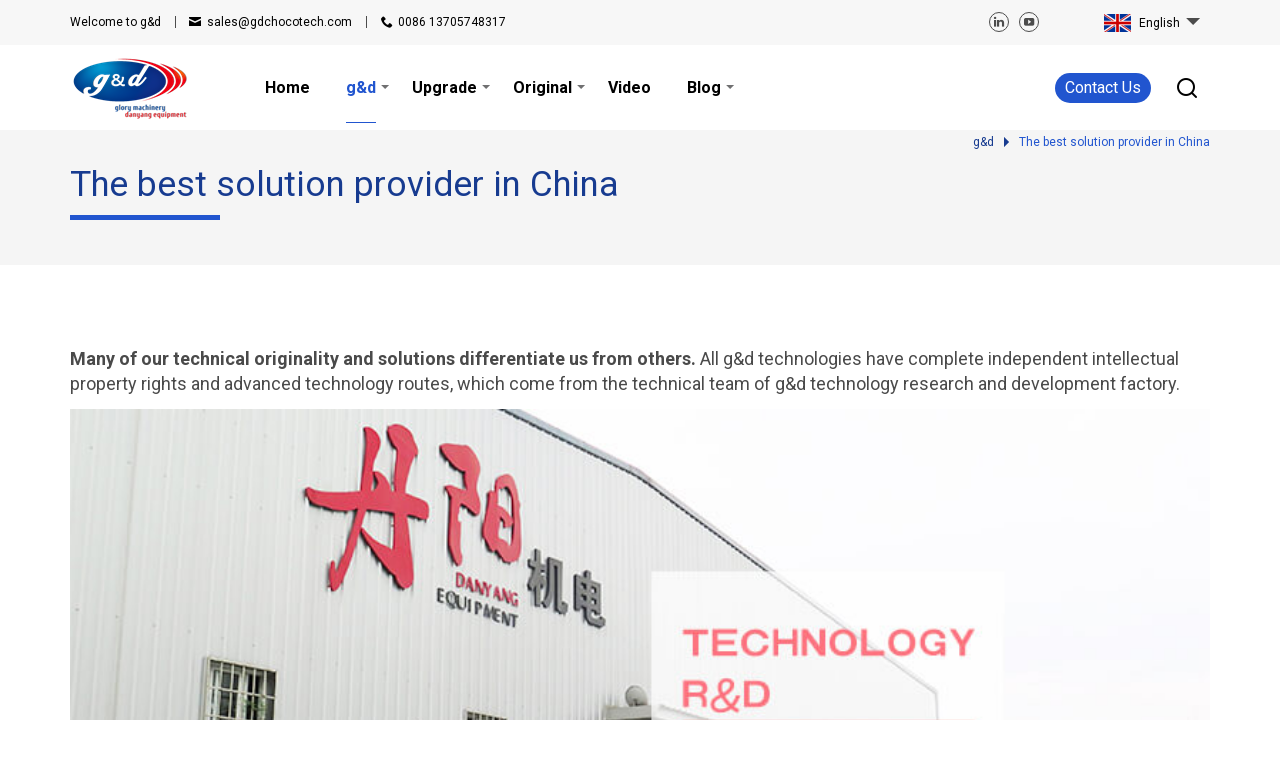

--- FILE ---
content_type: text/html
request_url: https://gdchocotech.com/the-best-solution-provider-in-china/
body_size: 34036
content:
<!DOCTYPE html>
<html xmlns="http://www.w3.org/1999/xhtml" lang="en">
<head>
  <!-- Global site tag (gtag.js) - Google Analytics -->
<script async src="https://www.googletagmanager.com/gtag/js?id=UA-103226099-1"></script>
<script>
  window.dataLayer = window.dataLayer || [];
  function gtag(){dataLayer.push(arguments);}
  gtag('js', new Date());

  gtag('config', 'UA-103226099-1');
  gtag('config', 'AW-466853578');
</script>
<!-- Event snippet for whatsapp conversion page -->
<script>
window.addEventListener("load", function(){
    document.querySelectorAll('a[href*="mailto"]').forEach((e)=>{
    e.addEventListener('click', function() {
  gtag('event', 'conversion', {'send_to': 'AW-466853578/VQPICMrd9dIYEMq9zt4B'});
    });
  })
});
</script>
<!-- Clarity tracking code for http://www.gdchocotech.com/ --><script>    (function(c,l,a,r,i,t,y){        c[a]=c[a]||function(){(c[a].q=c[a].q||[]).push(arguments)};        t=l.createElement(r);t.async=1;t.src="https://www.clarity.ms/tag/"+i+"?ref=bwt";        y=l.getElementsByTagName(r)[0];y.parentNode.insertBefore(t,y);    })(window, document, "clarity", "script", "ivinjk6ccs");</script><link rel="shortcut icon" href="/uploads/logo3.png"/>
<meta property="og:image" content="/uploads/logo3.png">
<meta property="og:title" content="The Best Chocolate Producing Molding Line Provider in China - G&D Machinery">
<meta property="og:description" content="Many of our technical originality and solutions differentiate us from others. All g&d technologies have complete independent intellectual property rights and advanced technology routes.">
<meta http-equiv="Content-Type" content="text/html; charset=utf-8" />
<meta name="viewport" content="width=device-width, initial-scale=1.0"/>
<meta http-equiv="X-UA-Compatible" content="IE=edge,chrome=1" />
<meta http-equiv="X-UA-Compatible" content="IE=10" />
<link rel="preconnect" href="https://googleads.g.doubleclick.net"/>
<link rel="preconnect" href="https://www.google-analytics.com"/>
<link rel="preconnect" href="https://www.googleadservices.com"/>
<link rel="canonical" href="https://www.gdchocotech.com/the-best-solution-provider-in-china/" />
<meta name="theme-color" content="#2155CF">
<title>The Best Chocolate Producing Molding Line Provider in China - G&D Machinery</title>
<meta name="Keywords" content="The Best Solution Provider in China" />
<meta name="description" content="Many of our technical originality and solutions differentiate us from others. All g&d technologies have complete independent intellectual property rights and advanced technology routes." />
<meta property="og:url"           content="https://www.gdchocotech.com/the-best-solution-provider-in-china/" />
<meta property="og:type"          content="website" />
<meta property="og:title"         content="Technology R&D Center" />
<meta property="og:description"   content="Technology R&D Center" />
<meta property="og:image"         content="https://www.gdchocotech.com/uploads/3agadachocolateamoldingalineaCNCadepositor_t_WNo_800d450.jpg" /><style type="text/css">

.swiper-container {
margin: 0 auto;
position: relative;
overflow: hidden;
list-style: none;
padding: 0;
z-index: 1
}

.swiper-container-no-flexbox .swiper-slide {
float: left
}

.swiper-container-vertical>.swiper-wrapper {
-webkit-box-orient: vertical;
-webkit-box-direction: normal;
-webkit-flex-direction: column;
-ms-flex-direction: column;
flex-direction: column
}

.swiper-wrapper {
position: relative;
width: 100%;
height: 100%;
z-index: 1;
display: -webkit-box;
display: -webkit-flex;
display: -ms-flexbox;
display: flex;
-webkit-transition-property: -webkit-transform;
transition-property: -webkit-transform;
-o-transition-property: transform;
transition-property: transform;
transition-property: transform,-webkit-transform;
-webkit-box-sizing: content-box;
box-sizing: content-box
}

.swiper-container-android .swiper-slide,.swiper-wrapper {
-webkit-transform: translate3d(0,0,0);
transform: translate3d(0,0,0)
}

.swiper-container-multirow>.swiper-wrapper {
-webkit-flex-wrap: wrap;
-ms-flex-wrap: wrap;
flex-wrap: wrap
}

.swiper-container-free-mode>.swiper-wrapper {
-webkit-transition-timing-function: ease-out;
-o-transition-timing-function: ease-out;
transition-timing-function: ease-out;
margin: 0 auto
}

.swiper-slide {
-webkit-flex-shrink: 0;
-ms-flex-negative: 0;
flex-shrink: 0;
width: 100%;
height: 100%;
position: relative;
-webkit-transition-property: -webkit-transform;
transition-property: -webkit-transform;
-o-transition-property: transform;
transition-property: transform;
transition-property: transform,-webkit-transform
}

.swiper-invisible-blank-slide {
visibility: hidden
}

.swiper-container-autoheight,.swiper-container-autoheight .swiper-slide {
height: auto
}

.swiper-container-autoheight .swiper-wrapper {
-webkit-box-align: start;
-webkit-align-items: flex-start;
-ms-flex-align: start;
align-items: flex-start;
-webkit-transition-property: height,-webkit-transform;
transition-property: height,-webkit-transform;
-o-transition-property: transform,height;
transition-property: transform,height;
transition-property: transform,height,-webkit-transform
}

.swiper-container-3d {
-webkit-perspective: 1200px;
perspective: 1200px
}

.swiper-container-3d .swiper-cube-shadow,.swiper-container-3d .swiper-slide,.swiper-container-3d .swiper-slide-shadow-bottom,.swiper-container-3d .swiper-slide-shadow-left,.swiper-container-3d .swiper-slide-shadow-right,.swiper-container-3d .swiper-slide-shadow-top,.swiper-container-3d .swiper-wrapper {
-webkit-transform-style: preserve-3d;
transform-style: preserve-3d
}

.swiper-container-3d .swiper-slide-shadow-bottom,.swiper-container-3d .swiper-slide-shadow-left,.swiper-container-3d .swiper-slide-shadow-right,.swiper-container-3d .swiper-slide-shadow-top {
position: absolute;
left: 0;
top: 0;
width: 100%;
height: 100%;
pointer-events: none;
z-index: 10
}

.swiper-container-3d .swiper-slide-shadow-left {
background-image: -webkit-gradient(linear,right top,left top,from(rgba(0,0,0,.5)),to(rgba(0,0,0,0)));
background-image: -webkit-linear-gradient(right,rgba(0,0,0,.5),rgba(0,0,0,0));
background-image: -o-linear-gradient(right,rgba(0,0,0,.5),rgba(0,0,0,0));
background-image: linear-gradient(to left,rgba(0,0,0,.5),rgba(0,0,0,0))
}

.swiper-container-3d .swiper-slide-shadow-right {
background-image: -webkit-gradient(linear,left top,right top,from(rgba(0,0,0,.5)),to(rgba(0,0,0,0)));
background-image: -webkit-linear-gradient(left,rgba(0,0,0,.5),rgba(0,0,0,0));
background-image: -o-linear-gradient(left,rgba(0,0,0,.5),rgba(0,0,0,0));
background-image: linear-gradient(to right,rgba(0,0,0,.5),rgba(0,0,0,0))
}

.swiper-container-3d .swiper-slide-shadow-top {
background-image: -webkit-gradient(linear,left bottom,left top,from(rgba(0,0,0,.5)),to(rgba(0,0,0,0)));
background-image: -webkit-linear-gradient(bottom,rgba(0,0,0,.5),rgba(0,0,0,0));
background-image: -o-linear-gradient(bottom,rgba(0,0,0,.5),rgba(0,0,0,0));
background-image: linear-gradient(to top,rgba(0,0,0,.5),rgba(0,0,0,0))
}

.swiper-container-3d .swiper-slide-shadow-bottom {
background-image: -webkit-gradient(linear,left top,left bottom,from(rgba(0,0,0,.5)),to(rgba(0,0,0,0)));
background-image: -webkit-linear-gradient(top,rgba(0,0,0,.5),rgba(0,0,0,0));
background-image: -o-linear-gradient(top,rgba(0,0,0,.5),rgba(0,0,0,0));
background-image: linear-gradient(to bottom,rgba(0,0,0,.5),rgba(0,0,0,0))
}

.swiper-container-wp8-horizontal,.swiper-container-wp8-horizontal>.swiper-wrapper {
-ms-touch-action: pan-y;
touch-action: pan-y
}

.swiper-container-wp8-vertical,.swiper-container-wp8-vertical>.swiper-wrapper {
-ms-touch-action: pan-x;
touch-action: pan-x
}

.swiper-button-next,.swiper-button-prev {
position: absolute;
top: 50%;
width: 27px;
height: 44px;
margin-top: -22px;
z-index: 10;
cursor: pointer;
background-size: 27px 44px;
background-position: center;
background-repeat: no-repeat
}

.swiper-button-next.swiper-button-disabled,.swiper-button-prev.swiper-button-disabled {
opacity: .35;
cursor: auto;
pointer-events: none
}

.swiper-button-prev,.swiper-container-rtl .swiper-button-next {
background-image: url("data:image/svg+xml;charset=utf-8,%3Csvg%20xmlns%3D'http%3A%2F%2Fwww.w3.org%2F2000%2Fsvg'%20viewBox%3D'0%200%2027%2044'%3E%3Cpath%20d%3D'M0%2C22L22%2C0l2.1%2C2.1L4.2%2C22l19.9%2C19.9L22%2C44L0%2C22L0%2C22L0%2C22z'%20fill%3D'%23007aff'%2F%3E%3C%2Fsvg%3E");
left: 10px;
right: auto
}

.swiper-button-next,.swiper-container-rtl .swiper-button-prev {
background-image: url("data:image/svg+xml;charset=utf-8,%3Csvg%20xmlns%3D'http%3A%2F%2Fwww.w3.org%2F2000%2Fsvg'%20viewBox%3D'0%200%2027%2044'%3E%3Cpath%20d%3D'M27%2C22L27%2C22L5%2C44l-2.1-2.1L22.8%2C22L2.9%2C2.1L5%2C0L27%2C22L27%2C22z'%20fill%3D'%23007aff'%2F%3E%3C%2Fsvg%3E");
right: 10px;
left: auto
}

.swiper-button-prev.swiper-button-white,.swiper-container-rtl .swiper-button-next.swiper-button-white {
background-image: url("data:image/svg+xml;charset=utf-8,%3Csvg%20xmlns%3D'http%3A%2F%2Fwww.w3.org%2F2000%2Fsvg'%20viewBox%3D'0%200%2027%2044'%3E%3Cpath%20d%3D'M0%2C22L22%2C0l2.1%2C2.1L4.2%2C22l19.9%2C19.9L22%2C44L0%2C22L0%2C22L0%2C22z'%20fill%3D'%23ffffff'%2F%3E%3C%2Fsvg%3E")
}

.swiper-button-next.swiper-button-white,.swiper-container-rtl .swiper-button-prev.swiper-button-white {
background-image: url("data:image/svg+xml;charset=utf-8,%3Csvg%20xmlns%3D'http%3A%2F%2Fwww.w3.org%2F2000%2Fsvg'%20viewBox%3D'0%200%2027%2044'%3E%3Cpath%20d%3D'M27%2C22L27%2C22L5%2C44l-2.1-2.1L22.8%2C22L2.9%2C2.1L5%2C0L27%2C22L27%2C22z'%20fill%3D'%23ffffff'%2F%3E%3C%2Fsvg%3E")
}

.swiper-button-prev.swiper-button-black,.swiper-container-rtl .swiper-button-next.swiper-button-black {
background-image: url("data:image/svg+xml;charset=utf-8,%3Csvg%20xmlns%3D'http%3A%2F%2Fwww.w3.org%2F2000%2Fsvg'%20viewBox%3D'0%200%2027%2044'%3E%3Cpath%20d%3D'M0%2C22L22%2C0l2.1%2C2.1L4.2%2C22l19.9%2C19.9L22%2C44L0%2C22L0%2C22L0%2C22z'%20fill%3D'%23000000'%2F%3E%3C%2Fsvg%3E")
}

.swiper-button-next.swiper-button-black,.swiper-container-rtl .swiper-button-prev.swiper-button-black {
background-image: url("data:image/svg+xml;charset=utf-8,%3Csvg%20xmlns%3D'http%3A%2F%2Fwww.w3.org%2F2000%2Fsvg'%20viewBox%3D'0%200%2027%2044'%3E%3Cpath%20d%3D'M27%2C22L27%2C22L5%2C44l-2.1-2.1L22.8%2C22L2.9%2C2.1L5%2C0L27%2C22L27%2C22z'%20fill%3D'%23000000'%2F%3E%3C%2Fsvg%3E")
}

.swiper-button-lock {
display: none
}

.swiper-pagination {
position: absolute;
text-align: center;
-webkit-transition: .3s opacity;
-o-transition: .3s opacity;
transition: .3s opacity;
-webkit-transform: translate3d(0,0,0);
transform: translate3d(0,0,0);
z-index: 10
}

.swiper-pagination.swiper-pagination-hidden {
opacity: 0
}

.swiper-container-horizontal>.swiper-pagination-bullets,.swiper-pagination-custom,.swiper-pagination-fraction {
bottom: 10px;
left: 0;
width: 100%
}

.swiper-pagination-bullets-dynamic {
overflow: hidden;
font-size: 0
}

.swiper-pagination-bullets-dynamic .swiper-pagination-bullet {
-webkit-transform: scale(.33);
-ms-transform: scale(.33);
transform: scale(.33);
position: relative
}

.swiper-pagination-bullets-dynamic .swiper-pagination-bullet-active {
-webkit-transform: scale(1);
-ms-transform: scale(1);
transform: scale(1)
}

.swiper-pagination-bullets-dynamic .swiper-pagination-bullet-active-main {
-webkit-transform: scale(1);
-ms-transform: scale(1);
transform: scale(1)
}

.swiper-pagination-bullets-dynamic .swiper-pagination-bullet-active-prev {
-webkit-transform: scale(.66);
-ms-transform: scale(.66);
transform: scale(.66)
}

.swiper-pagination-bullets-dynamic .swiper-pagination-bullet-active-prev-prev {
-webkit-transform: scale(.33);
-ms-transform: scale(.33);
transform: scale(.33)
}

.swiper-pagination-bullets-dynamic .swiper-pagination-bullet-active-next {
-webkit-transform: scale(.66);
-ms-transform: scale(.66);
transform: scale(.66)
}

.swiper-pagination-bullets-dynamic .swiper-pagination-bullet-active-next-next {
-webkit-transform: scale(.33);
-ms-transform: scale(.33);
transform: scale(.33)
}

.swiper-pagination-bullet {
width: 8px;
height: 8px;
display: inline-block;
border-radius: 100%;
background: #000;
opacity: .2
}

button.swiper-pagination-bullet {
border: none;
margin: 0;
padding: 0;
-webkit-box-shadow: none;
box-shadow: none;
-webkit-appearance: none;
-moz-appearance: none;
appearance: none
}

.swiper-pagination-clickable .swiper-pagination-bullet {
cursor: pointer
}

.swiper-pagination-bullet-active {
opacity: 1;
background: #007aff
}

.swiper-container-vertical>.swiper-pagination-bullets {
right: 10px;
top: 50%;
-webkit-transform: translate3d(0,-50%,0);
transform: translate3d(0,-50%,0)
}

.swiper-container-vertical>.swiper-pagination-bullets .swiper-pagination-bullet {
margin: 6px 0;
display: block
}

.swiper-container-vertical>.swiper-pagination-bullets.swiper-pagination-bullets-dynamic {
top: 50%;
-webkit-transform: translateY(-50%);
-ms-transform: translateY(-50%);
transform: translateY(-50%);
width: 8px
}

.swiper-container-vertical>.swiper-pagination-bullets.swiper-pagination-bullets-dynamic .swiper-pagination-bullet {
display: inline-block;
-webkit-transition: .2s top,.2s -webkit-transform;
transition: .2s top,.2s -webkit-transform;
-o-transition: .2s transform,.2s top;
transition: .2s transform,.2s top;
transition: .2s transform,.2s top,.2s -webkit-transform
}

.swiper-container-horizontal>.swiper-pagination-bullets .swiper-pagination-bullet {
margin: 0 4px
}

.swiper-container-horizontal>.swiper-pagination-bullets.swiper-pagination-bullets-dynamic {
left: 50%;
-webkit-transform: translateX(-50%);
-ms-transform: translateX(-50%);
transform: translateX(-50%);
white-space: nowrap
}

.swiper-container-horizontal>.swiper-pagination-bullets.swiper-pagination-bullets-dynamic .swiper-pagination-bullet {
-webkit-transition: .2s left,.2s -webkit-transform;
transition: .2s left,.2s -webkit-transform;
-o-transition: .2s transform,.2s left;
transition: .2s transform,.2s left;
transition: .2s transform,.2s left,.2s -webkit-transform
}

.swiper-container-horizontal.swiper-container-rtl>.swiper-pagination-bullets-dynamic .swiper-pagination-bullet {
-webkit-transition: .2s right,.2s -webkit-transform;
transition: .2s right,.2s -webkit-transform;
-o-transition: .2s transform,.2s right;
transition: .2s transform,.2s right;
transition: .2s transform,.2s right,.2s -webkit-transform
}

.swiper-pagination-progressbar {
background: rgba(0,0,0,.25);
position: absolute
}

.swiper-pagination-progressbar .swiper-pagination-progressbar-fill {
background: #007aff;
position: absolute;
left: 0;
top: 0;
width: 100%;
height: 100%;
-webkit-transform: scale(0);
-ms-transform: scale(0);
transform: scale(0);
-webkit-transform-origin: left top;
-ms-transform-origin: left top;
transform-origin: left top
}

.swiper-container-rtl .swiper-pagination-progressbar .swiper-pagination-progressbar-fill {
-webkit-transform-origin: right top;
-ms-transform-origin: right top;
transform-origin: right top
}

.swiper-container-horizontal>.swiper-pagination-progressbar,.swiper-container-vertical>.swiper-pagination-progressbar.swiper-pagination-progressbar-opposite {
width: 100%;
height: 4px;
left: 0;
top: 0
}

.swiper-container-horizontal>.swiper-pagination-progressbar.swiper-pagination-progressbar-opposite,.swiper-container-vertical>.swiper-pagination-progressbar {
width: 4px;
height: 100%;
left: 0;
top: 0
}

.swiper-pagination-white .swiper-pagination-bullet-active {
background: #fff
}

.swiper-pagination-progressbar.swiper-pagination-white {
background: rgba(255,255,255,.25)
}

.swiper-pagination-progressbar.swiper-pagination-white .swiper-pagination-progressbar-fill {
background: #fff
}

.swiper-pagination-black .swiper-pagination-bullet-active {
background: #000
}

.swiper-pagination-progressbar.swiper-pagination-black {
background: rgba(0,0,0,.25)
}

.swiper-pagination-progressbar.swiper-pagination-black .swiper-pagination-progressbar-fill {
background: #000
}

.swiper-pagination-lock {
display: none
}

.swiper-scrollbar {
border-radius: 10px;
position: relative;
-ms-touch-action: none;
background: rgba(0,0,0,.1)
}

.swiper-container-horizontal>.swiper-scrollbar {
position: absolute;
left: 1%;
bottom: 3px;
z-index: 50;
height: 5px;
width: 98%
}

.swiper-container-vertical>.swiper-scrollbar {
position: absolute;
right: 3px;
top: 1%;
z-index: 50;
width: 5px;
height: 98%
}

.swiper-scrollbar-drag {
height: 100%;
width: 100%;
position: relative;
background: rgba(0,0,0,.3);
border-radius: 10px;
left: 0;
top: 0
}

.swiper-scrollbar-cursor-drag {
cursor: move
}

.swiper-scrollbar-lock {
display: none
}

.swiper-zoom-container {
width: 100%;
height: 100%;
display: -webkit-box;
display: -webkit-flex;
display: -ms-flexbox;
display: flex;
-webkit-box-pack: center;
-webkit-justify-content: center;
-ms-flex-pack: center;
justify-content: center;
-webkit-box-align: center;
-webkit-align-items: center;
-ms-flex-align: center;
align-items: center;
text-align: center
}

.swiper-zoom-container>canvas,.swiper-zoom-container>img,.swiper-zoom-container>svg {
max-width: 100%;
max-height: 100%;
-o-object-fit: contain;
object-fit: contain
}

.swiper-slide-zoomed {
cursor: move
}

.swiper-lazy-preloader {
width: 42px;
height: 42px;
position: absolute;
left: 50%;
top: 50%;
margin-left: -21px;
margin-top: -21px;
z-index: 10;
-webkit-transform-origin: 50%;
-ms-transform-origin: 50%;
transform-origin: 50%;
-webkit-animation: swiper-preloader-spin 1s steps(12,end) infinite;
animation: swiper-preloader-spin 1s steps(12,end) infinite
}

.swiper-lazy-preloader:after {
display: block;
content: '';
width: 100%;
height: 100%;
background-image: url("data:image/svg+xml;charset=utf-8,%3Csvg%20viewBox%3D'0%200%20120%20120'%20xmlns%3D'http%3A%2F%2Fwww.w3.org%2F2000%2Fsvg'%20xmlns%3Axlink%3D'http%3A%2F%2Fwww.w3.org%2F1999%2Fxlink'%3E%3Cdefs%3E%3Cline%20id%3D'l'%20x1%3D'60'%20x2%3D'60'%20y1%3D'7'%20y2%3D'27'%20stroke%3D'%236c6c6c'%20stroke-width%3D'11'%20stroke-linecap%3D'round'%2F%3E%3C%2Fdefs%3E%3Cg%3E%3Cuse%20xlink%3Ahref%3D'%23l'%20opacity%3D'.27'%2F%3E%3Cuse%20xlink%3Ahref%3D'%23l'%20opacity%3D'.27'%20transform%3D'rotate(30%2060%2C60)'%2F%3E%3Cuse%20xlink%3Ahref%3D'%23l'%20opacity%3D'.27'%20transform%3D'rotate(60%2060%2C60)'%2F%3E%3Cuse%20xlink%3Ahref%3D'%23l'%20opacity%3D'.27'%20transform%3D'rotate(90%2060%2C60)'%2F%3E%3Cuse%20xlink%3Ahref%3D'%23l'%20opacity%3D'.27'%20transform%3D'rotate(120%2060%2C60)'%2F%3E%3Cuse%20xlink%3Ahref%3D'%23l'%20opacity%3D'.27'%20transform%3D'rotate(150%2060%2C60)'%2F%3E%3Cuse%20xlink%3Ahref%3D'%23l'%20opacity%3D'.37'%20transform%3D'rotate(180%2060%2C60)'%2F%3E%3Cuse%20xlink%3Ahref%3D'%23l'%20opacity%3D'.46'%20transform%3D'rotate(210%2060%2C60)'%2F%3E%3Cuse%20xlink%3Ahref%3D'%23l'%20opacity%3D'.56'%20transform%3D'rotate(240%2060%2C60)'%2F%3E%3Cuse%20xlink%3Ahref%3D'%23l'%20opacity%3D'.66'%20transform%3D'rotate(270%2060%2C60)'%2F%3E%3Cuse%20xlink%3Ahref%3D'%23l'%20opacity%3D'.75'%20transform%3D'rotate(300%2060%2C60)'%2F%3E%3Cuse%20xlink%3Ahref%3D'%23l'%20opacity%3D'.85'%20transform%3D'rotate(330%2060%2C60)'%2F%3E%3C%2Fg%3E%3C%2Fsvg%3E");
background-position: 50%;
background-size: 100%;
background-repeat: no-repeat
}

.swiper-lazy-preloader-white:after {
background-image: url("data:image/svg+xml;charset=utf-8,%3Csvg%20viewBox%3D'0%200%20120%20120'%20xmlns%3D'http%3A%2F%2Fwww.w3.org%2F2000%2Fsvg'%20xmlns%3Axlink%3D'http%3A%2F%2Fwww.w3.org%2F1999%2Fxlink'%3E%3Cdefs%3E%3Cline%20id%3D'l'%20x1%3D'60'%20x2%3D'60'%20y1%3D'7'%20y2%3D'27'%20stroke%3D'%23fff'%20stroke-width%3D'11'%20stroke-linecap%3D'round'%2F%3E%3C%2Fdefs%3E%3Cg%3E%3Cuse%20xlink%3Ahref%3D'%23l'%20opacity%3D'.27'%2F%3E%3Cuse%20xlink%3Ahref%3D'%23l'%20opacity%3D'.27'%20transform%3D'rotate(30%2060%2C60)'%2F%3E%3Cuse%20xlink%3Ahref%3D'%23l'%20opacity%3D'.27'%20transform%3D'rotate(60%2060%2C60)'%2F%3E%3Cuse%20xlink%3Ahref%3D'%23l'%20opacity%3D'.27'%20transform%3D'rotate(90%2060%2C60)'%2F%3E%3Cuse%20xlink%3Ahref%3D'%23l'%20opacity%3D'.27'%20transform%3D'rotate(120%2060%2C60)'%2F%3E%3Cuse%20xlink%3Ahref%3D'%23l'%20opacity%3D'.27'%20transform%3D'rotate(150%2060%2C60)'%2F%3E%3Cuse%20xlink%3Ahref%3D'%23l'%20opacity%3D'.37'%20transform%3D'rotate(180%2060%2C60)'%2F%3E%3Cuse%20xlink%3Ahref%3D'%23l'%20opacity%3D'.46'%20transform%3D'rotate(210%2060%2C60)'%2F%3E%3Cuse%20xlink%3Ahref%3D'%23l'%20opacity%3D'.56'%20transform%3D'rotate(240%2060%2C60)'%2F%3E%3Cuse%20xlink%3Ahref%3D'%23l'%20opacity%3D'.66'%20transform%3D'rotate(270%2060%2C60)'%2F%3E%3Cuse%20xlink%3Ahref%3D'%23l'%20opacity%3D'.75'%20transform%3D'rotate(300%2060%2C60)'%2F%3E%3Cuse%20xlink%3Ahref%3D'%23l'%20opacity%3D'.85'%20transform%3D'rotate(330%2060%2C60)'%2F%3E%3C%2Fg%3E%3C%2Fsvg%3E")
}

@-webkit-keyframes swiper-preloader-spin {
100% {
-webkit-transform: rotate(360deg);
transform: rotate(360deg)
}
}

@keyframes swiper-preloader-spin {
100% {
-webkit-transform: rotate(360deg);
transform: rotate(360deg)
}
}

.swiper-container .swiper-notification {
position: absolute;
left: 0;
top: 0;
pointer-events: none;
opacity: 0;
z-index: -1000
}

.swiper-container-fade.swiper-container-free-mode .swiper-slide {
-webkit-transition-timing-function: ease-out;
-o-transition-timing-function: ease-out;
transition-timing-function: ease-out
}

.swiper-container-fade .swiper-slide {
pointer-events: none;
-webkit-transition-property: opacity;
-o-transition-property: opacity;
transition-property: opacity
}

.swiper-container-fade .swiper-slide .swiper-slide {
pointer-events: none
}

.swiper-container-fade .swiper-slide-active,.swiper-container-fade .swiper-slide-active .swiper-slide-active {
pointer-events: auto
}

.swiper-container-cube {
overflow: visible
}

.swiper-container-cube .swiper-slide {
pointer-events: none;
-webkit-backface-visibility: hidden;
backface-visibility: hidden;
z-index: 1;
visibility: hidden;
-webkit-transform-origin: 0 0;
-ms-transform-origin: 0 0;
transform-origin: 0 0;
width: 100%;
height: 100%
}

.swiper-container-cube .swiper-slide .swiper-slide {
pointer-events: none
}

.swiper-container-cube.swiper-container-rtl .swiper-slide {
-webkit-transform-origin: 100% 0;
-ms-transform-origin: 100% 0;
transform-origin: 100% 0
}

.swiper-container-cube .swiper-slide-active,.swiper-container-cube .swiper-slide-active .swiper-slide-active {
pointer-events: auto
}

.swiper-container-cube .swiper-slide-active,.swiper-container-cube .swiper-slide-next,.swiper-container-cube .swiper-slide-next+.swiper-slide,.swiper-container-cube .swiper-slide-prev {
pointer-events: auto;
visibility: visible
}

.swiper-container-cube .swiper-slide-shadow-bottom,.swiper-container-cube .swiper-slide-shadow-left,.swiper-container-cube .swiper-slide-shadow-right,.swiper-container-cube .swiper-slide-shadow-top {
z-index: 0;
-webkit-backface-visibility: hidden;
backface-visibility: hidden
}

.swiper-container-cube .swiper-cube-shadow {
position: absolute;
left: 0;
bottom: 0;
width: 100%;
height: 100%;
background: #000;
opacity: .6;
-webkit-filter: blur(50px);
filter: blur(50px);
z-index: 0
}

.swiper-container-flip {
overflow: visible
}

.swiper-container-flip .swiper-slide {
pointer-events: none;
-webkit-backface-visibility: hidden;
backface-visibility: hidden;
z-index: 1
}

.swiper-container-flip .swiper-slide .swiper-slide {
pointer-events: none
}

.swiper-container-flip .swiper-slide-active,.swiper-container-flip .swiper-slide-active .swiper-slide-active {
pointer-events: auto
}

.swiper-container-flip .swiper-slide-shadow-bottom,.swiper-container-flip .swiper-slide-shadow-left,.swiper-container-flip .swiper-slide-shadow-right,.swiper-container-flip .swiper-slide-shadow-top {
z-index: 0;
-webkit-backface-visibility: hidden;
backface-visibility: hidden
}

.swiper-container-coverflow .swiper-wrapper {
-ms-perspective: 1200px
}@font-face {
    font-family: 'icomoon';
font-display: swap;
    font-style: normal;
    font-weight: 400;
font-family: "icomoon"; 
src: url("/new/font/icomoon.eot?#iefix") format("embedded-opentype"), url("/new/font/icomoon.woff") format("woff"), url("/new/font/icomoon.ttf") format("truetype"), url("/new/icomoon.svg#$font") format("svg");
}
@font-face {
      font-family: 'icomoon_tk';
     font-display: swap;
      font-style: normal;
      font-weight: 400;
     src: url("/new/font/icomoon_tk.eot?#iefix") format("embedded-opentype"), 
     url("/new/font/icomoon_tk.woff") format("woff"), 
     url("/new/font/icomoon_tk.ttf") format("truetype"), 
     url("/new/font/icomoon_tk.svg#$font") format("svg");
  }
@font-face {
    font-family: 'icomoon2';
font-display: swap;
    font-style: normal;
    font-weight: 400; 
src: url("/new/font/icomoon2.eot?#iefix") format("embedded-opentype"), url("/new/font/icomoon2.woff") format("woff"), url("/new/font/icomoon2.ttf") format("truetype"), url("/new/icomoon2.svg#$font") format("svg");
}
@font-face {
    font-family: 'icomoon3';
font-display: swap;
    font-style: normal;
    font-weight: 400; 
src: url("/new/font/icomoon3.eot?#iefix") format("embedded-opentype"), url("/new/font/icomoon3.woff") format("woff"), url("/new/font/icomoon3.ttf") format("truetype"), url("/new/icomoon3.svg#$font") format("svg");
}
@font-face {
    font-family: 'icomoon_seh';
font-display: swap;
    font-style: normal;
    font-weight: 400;
src: url("/new/font/icomoon_seh.eot?#iefix") format("embedded-opentype"), url("/new/font/icomoon_seh.woff") format("woff"), url("/new/font/icomoon_seh.ttf") format("truetype"), url("/new/icomoon_seh.svg#$font") format("svg");
}
@font-face {
    font-family: 'icomoon_35';
font-display: swap;
    font-style: normal;
    font-weight: 400;
src: url("/new/font/icomoon35.eot?#iefix") format("embedded-opentype"), 
url("/new/font/icomoon35.woff") format("woff"), 
url("/new/font/icomoon35.ttf") format("truetype"), 
url("/new/icomoon35.svg#$font") format("svg");
}
@font-face {
    font-family: 'icomoon4';
font-display: swap;
    font-style: normal;
    font-weight: 400;
src: url("/new/font/icomoon4.eot?#iefix") format("embedded-opentype"), 
url("/new/font/icomoon4.woff") format("woff"), 
url("/new/font/icomoon4.ttf") format("truetype"), 
url("/new/font/icomoon4.svg#$font") format("svg");
}
@font-face {
    font-family: 'icomoon_tw';
font-display: swap;
    font-style: normal;
    font-weight: 400;
src: url("/new/font/icomoon_tw.eot?#iefix") format("embedded-opentype"), 
url("/new/font/icomoon_tw.woff") format("woff"), 
url("/new/font/icomoon_tw.ttf") format("truetype"), 
url("/new/font/icomoon_tw.svg#$font") format("svg");
}

.pic-c-s{
    display:none!important;
}
html{
    font-size:10px;
}
body{
            font-family: 'Roboto', Tahoma;
    margin:0;
background:#fff;
}
.bkco{
background:#fff;
}
a{
    text-decoration: none;
    transition: all 0.6s ease 0s;
}
* {
    box-sizing: border-box;
}
.r-d-content img{
display: inline !important;
 }

.cet {
    width: 1140px;
    margin: 0px auto;
}
picture{
background:#F7F7F7;
float:left;
width:100%;
}
.lazy-f-rd{
    float:none;
width:auto;
}
.prolr-f{
display:flex;
}
.h2bl{
display:block;
}
.p-ritxt{
    float:none;
width:auto;
}
.lazy-f img{
    transition: all 0.6s ease 0s;
}
.ps-bann-f{
height: 659px !important;
}
.b-d-content strong,.b-d-content b,[csstype="bk"],[csstype="underline"],[csstype="unline-short"]{
        font-family: 'Roboto', sans-serif;
}
.scrollLoading{
    transition: all 0.6s ease 0s;
opacity: 0;
}
.cktip{
  position:fixed;
  left:0px;
  bottom:0px;
  width:100%;
  background:#fff;
  box-shadow: 0 0 20px rgb(0 0 0 / 15%);
  display:flex;
  z-index:99;
}
.inbanner-f {
float : none !important;
height: 150px;
}
.ckt-l{
  width:25%;
  border-right: 1px solid #e0e0e0;
  justify-content:center;
  align-items:center;
  flex: 0 0 auto;
  padding:15px;
  display:flex;
}
.cktl-btn-f{
}
.cktbtnlf{
  overflow:hidden;
}
.cktlb-btn{
  float:left;
  border: 2px solid rgba(0,0,0,0.3);
  padding:12px 20px;
  font-size:13px;
  color:#000;
  border-radius:24px;
  cursor:pointer;
}
.cktset-btn{
float:left;
margin-left: 30px;
font-size: 13px;
color: #000;
text-decoration: underline;
line-height:43px;
cursor:pointer;
 }
 .cooktipfly{
position: fixed;
width: 100%;
height: 100%;
background-color: rgba(0,0,0,.6);
transition: opacity .25s;
display:flex;
justify-content: center;
align-items: center;
z-index:103;
display:none;
left:0px;
top:0px;
 }
 .Kdinlh{
color:#000;
 }
 .cookfly-main{
 
display: flex;
transition: .25s ease-in-out;
box-sizing: border-box;
width: 80%;
height: 571px;
max-width: 600px;
max-height: 80%;
box-shadow: -8px -7px 20px 0 rgba(0, 0, 0, .1);
flex-direction: column;
background: #fff;
position: relative;
padding:30px 0;
 }
 .ckfy-close{
height: 24px;
width: 24px;
cursor: pointer;
position:absolute;
right:10px;
top:10px;
 
 }
 .ckfy-close:before {
content: '\e60b';
display: block;
font-family: icomoon;
font-size: 20px;
color: #000;
float: left;
 }
 .ckfy-tit{
font-size: 24px;
color: #000;
font-weight: 700;
padding:0 3.5%;
 }
 .ckfy-main{
overflow-y: auto;
margin-top:25px;
height:calc(100% - 25px - 90px);
border-bottom: 1px solid rgba(0, 0, 0, .1);
 }
 .ckfy-main::-webkit-scrollbar {
width: 4px;
 }
 .ckfy-main::-webkit-scrollbar-thumb {
background-color: #8B8B8B;
border-radius:2px;
 }
 .ckfy-main::-webkit-scrollbar-track {
background-color: #f1f1f1;
 }
 .ckfym-hg{
width: 100%;
 }
 .ckfyhg-s{
width: 100%;
display: flex;
padding:0 3.5% 25px 3.5%;
border-bottom: 1px solid rgba(0, 0, 0, .1);
margin-top:25px;
 }
 .ckfyhg-s:first-child{
margin-top:0px;
 }
 .ckfyhgs-l{
width: calc(100% - 85px);
 }
 .ckfyhgs-2{
width: 85px;
display: flex;
justify-content: flex-end;
 }
 .ckfyhgsl-t1{
color: #000;
font-size:16px;
 }
 .ckfyhgsl-t2{
color: #000;
font-size:16px;
font-size: 12px;
margin-top:12px;
 }
 .ckfy-bt{
margin-top:30px;
 }
 .ckfy-savebtn{
float:right;
margin-right:3.5%;
color: #fff;
 background-color: #000;
 width: 172px;
 font-size: 14px;
 text-align: center;
 height: 32px;
 line-height:32px;
 cursor:pointer;
 }
 .kCHabv{
width:48px;
height: 25px;
border-radius: 12.5px;
background-color: #A4A4A4;
position: relative;
cursor:pointer;
 }
 .kCHabv:hover{
background-color: #cbd3dc;
 }
 .MezgNL{
position: absolute;
left: 1px;
top:1px;
height: 23px;
width: 23px;
border-radius: 50%;
background-color: #fff;
display: flex;
 align-items: center;
 justify-content: center;
 transition: all 0.6s ease 0s;
 }
 .Kdinlh{
display: none;
 }
 .kCHabv {
color: #a4a4a4;
 }




.ae-tit{
width:100% !important;
}
.cktlb-btn:hover{
  border: 2px solid rgba(0,0,0,1);
}
.cktlb-btn_2{
  margin-left:30px;
}
.cktltxt{
  width:100%;
  color: #000;
  text-align:center;
  font-size: 13px;
  margin-top:12px;
}
.ckt-r{
  width:75%;
  padding:30px 2%;
  color: #000;
  font-size:14px;
  text-align:left;
  flex: 0 0 auto;
}
.r-d-content a,.pro-desc-main a, .b-d-content a, .r-topdesc a, .r-bottomdesc a{
        color:#2155CF;
}
.r-d-content a:hover {
    text-decoration: none;
}
.b-d-content a:hover{
    text-decoration: underline;
}
.pro-desc-main a:not([jsi]):hover {
    text-decoration: underline;
}
.fancybox{
    cursor:pointer;
}
div, input,button{
    outline:none;
}
input[type=submit]{
    border:none;
}
button{
    border:none;
    background:none;
    padding: 0px;
    margin:0px;
}
h1,h2,h3{
    display:inline;
}
.nim{
}
.ban1{
    opacity:0;
}
.header-f{
    position:fixed;
    width:100%;
    top:0px;
    left:0px;
    z-index:99;
transition: all 0.6s ease 0s;
}
.header-top-f{
    float:left;
    width:100%;
    background:#F7F7F7;
    height:45px;
z-index:800;
position:relative;
}
.header-top-center{
    float:left;
    width:1140px;
    margin-left:calc(50% - 570px);
        font-family: 'Roboto',  sans-serif;
}
.h-t-left{
            float:left;
    font-size:1.2rem;
    line-height:45px;
}
.h-t-left a{
    color:#000;
}
.h-t-left a:hover{
    color:#2155CF;
}
.h-t-l-t1{
            float:left;
    	
    position:relative;
}
    .h-t-l-t1:before{
        content:'';
        position:absolute;
        top:16px;
        right:-15px;
        width:1px;
        height:12px;
        background:#4c4c4c;
    }
.h-t-l-t2{
            float:left;
margin-left:46px;
          
    position:relative;
}
.h-t-l-t2:after{
    content: '\e901';
    position:absolute;
    width:12px;
    height:8px;
        left:-18px;
 
    top:0px;
    font-family: icomoon_35;
font-size: 12px;
    color: #000;
}
    .h-t-l-t2:before{
        content:'';
        position:absolute;
        top:16px;
                right:-15px;
     
        width:1px;
    height:12px;
    background:#4c4c4c;
    }
	  
.h-t-l-t3{
        float:left;
margin-left:46px;
         
position:relative;
}
.h-t-l-t3:after{
position:absolute;
    width:19px;
    height:19px;
content: '\e942';
                left:-17px;
    top:0px;
font-family: icomoon_35;
width:11px;
        height:10px;
	  
}
.h-t-right{
        float:right;
}
.fshare {
            float: left;
    width: 20px;
    height: 20px;
    margin-left: 10px;
border:1px solid #4c4c4c;
border-radius:50%;
}
.fshare:hover{
    border:1px solid #2155CF;
    background:#2155CF;
}
.top-share-f{
            float:left;
    margin-top:12px;
}
.fshare:before {
    width: 20px;
    display: inline-block;
    font-family: icomoon;
    text-align: center;
    line-height: 20px;
    color: #4c4c4c;
    font-size: 1.2rem;
transition: all 0.6s ease 0s;
margin-top:-1px;
margin-left:-1px;
}
.fshare:hover:before{
    color: #fff;
}
.ffacebook:before {
    content: '\e62c';
}
.ftwitter:before {
font-family: 'icomoon_tw';
    content: '\e900';
}
.flinkedin:before {
    content: '\e630';
}
.fyoutube:before {
    content: '\e634';
}
.fgoogle:before {
    content: '\e62d';
}
.finstagram:before {
    font-family: icomoon4;
    content: '\e900';
}
.cus-sellang-f{
            float:left;
    margin-top:8px;
}
.LangUrlArrf {
    float: left;
        margin-left: 55px;
    position: relative;
}
.langurlarrBtin {
    display: block;
    color: #000;
    font-size: 1.2rem;
    float: left;
    padding: 8px;
                padding-left: 45px;
        padding-right: 30px;
    position: relative;
line-height:14px;
cursor:pointer;
}
    .langurlarrBtin:before {
        content: '';
        position: absolute;
                left: 10px;
            top: 6px;
        background-image: url(/new/templates/Web/en/images/clang.png);
        background-repeat: no-repeat;
        width: 27px;
        height: 18px;
    background-position: 0 -46px;
    }
.langurlarrBtin:after {
    content: '';
    width: 0;
    height: 0;
    overflow: hidden;
    position: absolute;
    border: 7px solid transparent;
    border-top-color: #4c4c4c;
        right: 10px;
    top: 10px;
}
.langurlarrself {
    position: absolute;
    left: 0px;
    top: 37px;
    background: #fff;
    border-top: none;
    padding-top: 5px;
    padding-bottom: 5px;
    z-index: 999;
width:115px;
box-shadow: 0 6px 12px rgba(0, 0, 0, 0.175);
display:none;
}
.langurlarrself:before{
    content:'';
    position: absolute;
    left:0px;
    bottom:0px;
    height:2px;
    width:0px;
    background:#2155CF;
    transition: all 0.6s ease 0s;
}
.langurlarrself:hover:before{
    width:100%;
}
.langurlarr-self-a {
    display: block;   
    padding: 5px;
    float: left;
    padding-left: 10px;
    position: relative;
width:100%;	
}
.langurlarr-self-a:hover .langsonname{
color:#2155CF;
}
.llsa-lf {
        float:left;
    background-repeat: no-repeat;
    width: 27px;
    height: 18px;
background-position: 0 px;
background-image:url(/new/templates/Web/en/images/cLang.png);
}
.langsonname{
        float:left;
    margin-left:9px;
color: #444444;
    font-size: 1.2rem;
}
.header-bottom-f{
    float:left;
    width:100%;
    background:#fff;
z-index:700;
position:relative;
}
.header-bottom-center{
    display: flex;
    align-items: center; /* 垂直居中 */
    width:1140px;
    margin-left:calc(50% - 570px);
position:relative;
justify-content: space-between;
}
.logo-f{
            float:left;
    margin-top:10px;
width: 120px;
margin-bottom:10px;
}
.logo-f .m1{
width:100%;
}
.logo-img{
    float:left;
}
.h-b-right{
        float:right;
width: calc(95% - 120px);
 }
.nav-f{
float: right;
margin-right: 18px;
font-weight: 600;
width:calc(100% - 155px - 18px);
display:flex;
justify-content: end;
}
.nav-s-1{
white-space: nowrap;
        float:left;
position:relative;
padding:0 18px;
}
.nav-s-1-a{
float:left;
line-height:70px;
    color:#000;
font-size:16px;
position:relative;
font-family: 'Roboto', Tahoma;
}
.nav-s-1-a:after{
content:'';
position:absolute;
left:0px;
bottom:0px;
width:0px;
height:1px;
    background:#2155CF;
transition: all 0.6s ease 0s;
}
.nav-s-1:hover .nav-s-1-a:after{
width:100%;
}
.nav-s-1:hover .nav-s-1-a{
        color:#2155CF;
}
.selectnav{
        color:#2155CF;
}
.nav-f-2{
position: absolute;
    top: 70px;
        left: 18px;
    min-width: 100%;
    z-index: 100;
background-color: rgba(255,255,255,0.95);
box-shadow: 0 6px 12px rgba(0, 0, 0, 0.175);
display:none;
padding-bottom:15px;
}
.nav-s-1:hover .nav-f-2{
display:block;
}
.nav-s-2{
float:left;
width:100%;
position:relative;
}
.nav-s-2:before{
content:'';
position:absolute;
    left:0px;
bottom:0px;
width:0px;
height:1px;
    background:#2155CF;
transition: all 0.6s ease 0s;
}
.nav-s-2:hover:before{
width:100%;
}
.nav-s-2-a{
        float:left;
padding:10px 30px 10px 20px;
color: #000;
    font-size: 1.6rem;
position:relative;
white-space: nowrap;
}
.nav-h2{
font-size:1.06rem;
}
.show_down_2:before{
content:'';
position:absolute;
top:15px;
    right:5px;
border-width: 4px 6px;
border-color: transparent transparent transparent #707071;
    width: 0px;
    height: 0px;
    overflow: hidden;
border-style: solid;
transition: all 0.6s ease 0s;
}
.nav-s-2:hover .show_down_2:before{
        border-color: transparent transparent transparent #2155CF;
}
.nav-s-2:hover .nav-s-2-a{
        color: #2155CF;
}
.nav-f-3{
    position: absolute;
    top: 0px;
        left: 100%;
border-left: 1px solid rgb(226, 226, 226);
box-shadow: 5px 4px 7px rgba(0,0,0,0.1);
    background-color: rgba(255,255,255,0.7);
    min-width: 100%;
    z-index: 100;
    display:none;	
}
.nav-s-2:hover .nav-f-3{
display:block;
}
.nav-s-3{
float:left;
width:100%;
}
.nav-s-3-a{
    float:left;
    width:calc(100% - 0px);
padding:10px 20px 10px 20px;
color: #707071;
    font-size: 1.6rem;
}
.nav-s-3:hover .nav-s-3-a{
        color: #2155CF;
}
.show_down:before{
    content: '';
    width: 0;
    height: 0;
    overflow: hidden;
    position: absolute;
    border: 4px solid transparent;
border-top-color: #707071;
        right: -13px;
    top: 32px;	
transition: all 0.6s ease 0s;
}
.nav-s-1:hover .show_down:before{
        border-top-color: #2155CF;
}
.selectnav:after{
content:'';
position:absolute;
width:100%;
height:1px;
    background:#2155CF;
left:0px;
bottom:0px;
}
.conus-search-f{
        float:right;
width:155px;
}
.conus{
        float:left;
padding-left:10px;
padding-right:10px;
height:30px;
line-height:30px;
    background: #2155CF;
border-radius:15px;
    color:#fff;
font-size:1.6rem;
margin-top:20px;
font-family: 'Roboto', Tahoma;
}
.conus:hover{
background:#173b90 ;
}
.search-but{
        float:right;
    width:25px;
    height:25px;
margin-right:10px;
    margin-top:22px;
    cursor:pointer;
position:relative;
}
.search-but:before{
    position:absolute;
left:0px;
top:0px;
    content: '\e900';
    width: 100%;
height:100%;
line-height:25px;
    font-family: icomoon_seh;
    color: #000000;
    font-size: 24px;
    transition: all 0.6s ease 0s;
}
.headersearchf{
display: flex;
    justify-content: flex-end; 
margin-right:3px;
margin-top:15px;
width:615px;
display:none;
margin-bottom:15px;
}
.search-close{
float:left;
width:40px;
height:40px;
text-align:center;
line-height:40px;
cursor:pointer;
}
.search-close:before{
content: '\e60b';
    display: block;
    font-family: icomoon;
    font-size: 26px;
    color: #9b9b9b;
    float: left;
}
.search-close:hover:before{
        color:#2155CF;
}
.h-s-form{
float:left;
width:calc(100% - 60px);
position:relative;
margin-left:20px;
}
.search-in{
float:left;
width:100%;
border:1px solid #e5e7e9;
height:40px;
border-radius:2px;
padding-left:20px;
font-size: 16px;
color: #9b9b9b;
}
.search-btn{
position:absolute;
background-image: url(/new/templates/Web/en/images/style19_19.png);
    background-repeat: no-repeat;
background-position: 0 -19px;
background-color:transparent;
    width: 20px;
    height: 20px;
top:13px;
right:8px;
border:none;
cursor:pointer;
}
.foot{
float:left;
width:100%;
background:#F5F5F5;
}
.foot-main{
float:left;
width:100%;
}
.foot-center{
float:left;
width:1140px;
    margin-left:calc(50% - 570px);
margin-top:45px;
margin-bottom:80px;
}
.foot-box1{
        float:left;
width:40%;
        font-family: 'Roboto',  sans-serif;
color:#4c4c4c;
font-size:1.4rem;
}
.foot-box2{
        float:left;
width:29%;
}
.foot-box3{
    float:left;
width:31%;
}
.foot-box-mid{
    float:left;
width:80%;
}
.foot-logo-a{
    float:left;
width:120px;
}
.foot-logo-img{
width:100%;
}
.foot-addr{
float:left;
width:100%;
margin-top:25px;
}
.foot-webtel{
float:left;
width:100%;
margin-top:15px;
display:flex;
}
.foot-webtel a{
color:#4c4c4c;
transition: all 0s ease 0s;
}
.footconemail{
padding-left:17px;
position:relative;
}
.footconemail:before{
content: '\e901';
    font-size: 12px;
    color: #000;
    width: 12px;
    height: 8px;
    font-family: icomoon_35;
position:absolute;
left:0px;
top:3px;
}
.footconb-line{
width:1px;
height:15px;
background:#4c4c4c;
margin:0px 7px;
}
.foot-contel:before{
content: '\e608';
    font-family: icomoon;
    font-size: 12px;
    color: #000;
    width: 11px;
    height: 10px;
}
.foot-webtel a:hover{
color:#2155CF;
}
.foot-share-f{
float:left;
width:calc(100% + 10px);
margin-left:-10px;
margin-top:15px;
}
.foot-b-title{
float:left;
width:100%;
color:#4C4C4C;
font-size:1.6rem;
margin-bottom:25px;
}
.f-b-box1{
        font-family: 'Roboto',  sans-serif;
    float:left;
width:50%;
color:#707071;
font-size:1.4rem;
}
.foot-nav-a{
float:left;
width:100%;
margin-top:8px;
transition: all 0s ease 0s;
color:#4c4c4c;
}
.foot-nav-a:hover{
color:#2155CF;
}
.f-conus-text{
        font-family: 'Roboto',  sans-serif;
float:left;
width:100%;
color:#4c4c4c;
font-size:1.4rem;
line-height:25px;
}
.f-conus-btn-f{
float:left;
width:100%;
margin-top:20px;
}
.f-conus-btn{
        font-family: 'Roboto',  sans-serif;
    float:left;
width:100px;
height:30px;
border-radius:15px;
background:#2155CF;
color:#fff;
font-size:1.4rem;
line-height:30px;
text-align:center;
cursor:pointer;
}
.f-conus-btn:hover{
background:#173b90 ;
}
.foot-bottom{
float:left;
width:100%;
border-top:2px solid #F0F0F0;
}
.foot-bottom-center{
float:left;
    width:1140px;
    margin-left:calc(50% - 570px);
margin-top:22px;
margin-bottom:22px;
}
.foot-b-left{
        float:left;
color:#4c4c4c;
font-size:1.3rem;
        font-family: 'Roboto',  sans-serif;
}
.foot-b-left a{
    color:#4c4c4c;
}
.ft-ts-line{
    position:relative;
}
.ft-ts-line:before{
    content:"";
width:1px;
height:10px;
background:#4c4c4c;
position:absolute;
left:-10px;
top:3px;
}
.tsandpy{
    color:#000!important;
}
.foot-b-right{
        float:right;
color:#4c4c4c;
font-size:1.3rem;
        font-family: 'Roboto',  sans-serif;
}
.foot-b-gs{
color:#4c4c4c;
}
#marker {
    position: absolute;
    top: 100px;
    width: 0px;
    height: 0px;
}
.main-f::after {
content: "";
display: table;
clear: both;
  }
.main-f{
width:100%;
margin-top:125px;
margin-bottom:40px;
}
.vericode-img{
z-index: 94;
    position: relative;
}
.mobile-header{
position:fixed;
top:0px;
left:0px;
width:100%;
display:none;
z-index:1000;
}
.mobile-tool{
float:left;
width:100%;
height:75px;
        background:#fff;
}
.mobile-tool-center{
float:left;
width:94%;
margin-left:3%;
height:100%;
}
.mobile-logo-f{
        float:left;
white-space: nowrap;
}
.mobile-logo-f:before{
content: '';
    display: inline-block;
    height: 100%;
    vertical-align: middle;
}
.mob-logo-img{
display: inline-block;
    vertical-align: middle;
    margin-top:10px;
}
.mobile-menu{
cursor: pointer;
        float: right;
width:30px;
text-align:center;
}
.mobile-menu:before{
content: '\e637';
    display: block;
    font-family: icomoon;
    font-size: 30px;
    color: #2155CF;
    line-height: 75px;
    float: left;
}
.mobile-menu-close{
cursor: pointer;
    float: right;
width:30px;
text-align:center;
}
.mobile-menu-close:before{
content: '\e60b';
    display: block;
    font-family: icomoon;
    font-size: 30px;
    color: #2155CF;
    line-height: 75px;
    float: left;
}
.mobile-sellang-f{
            float:right;
margin-top:23px;
margin-right:15px;
}
.mobile-dowshow{
float:left;
width:100%;
margin-top:2px;
background:#fff;
display:none;
transition: all 0.6s ease 0s;
overflow:hidden;
}
.mob-nav1{
float:left;
width:100%;
}
.mob-nav-s1{
float:left;
width:100%;
position:relative;
}
.mob-col-name1{
float:left;
width:100%;
position:relative;
}
.mob-col-name1:before{
content:'';
position:absolute;
bottom:0px;
    left:0px;
width:0;
height:1px;
background:#2155CF;
transition: all 0.6s ease 0s;
}
.mob-col-name1:hover:before{
width:100%;
}
.mob-col-name1-line{
float:left;
width:100%;
position:relative;
}
.mob-col-name1-line:before{
content:'';
position:absolute;
bottom:0px;
left:0px;
width:100%;
height:1px;
background:#2155CF;
}
.mob-col-name2{
float:left;
width:100%;
}
.mob-col-name2-line{
float:left;
width:100%;
position:relative;
}
.mob-col-name2-line:before{
content:'';
position:absolute;
bottom:0px;
left:0px;
width:100%;
height:1px;
background:#2155CF;
}
.mob-col-name2:hover .mob-nav-a2{
color:#2155CF;
}
.mob-col-name2:hover .mob-nav-btn2:before{
border-top-color: #2155CF;
}
.mob-nav-a1{
        float:left;
    margin-left:3%;
color:#707071;
font-size:1.4rem;
padding-top:13px;
padding-bottom:10px;
}
.mob-nav-btn{
        float:left;
margin-left:10px;
width: 30px;
    height: 30px;
position:relative;
margin-top:7px;
cursor:pointer;
}
.mob-nav-btnup{
        float:left;
margin-left:10px;
width: 30px;
    height: 30px;
margin-top:7px;
cursor:pointer;
position:relative;
}
.mob-nav-btnup:before{
content:'';
position:absolute;
left: 11px;
    top: 12px;
width:0; 
    height:0; 
    border-left:5px solid transparent;
    border-right:5px solid transparent;
    border-bottom:5px solid #707071;
}
.mob-nav-btn-close{
display:none;
}
.mob-nav-btn:before{
content:'';
position:absolute;
    width: 0;
    height: 0;
    overflow: hidden;
    border: 5px solid transparent;
    border-top-color: #707071;
    left: 11px;
    top: 12px;
}
.mob-nav-btn2{
        float:left;
margin-left:10px;
width: 30px;
    height: 30px;
position:relative;
margin-top:3px;
cursor:pointer;
}
.mob-nav-bt2nup{
    float:left;
margin-left:10px;
width: 30px;
    height: 30px;
margin-top:2px;
cursor:pointer;
position:relative;
}
.mob-nav-bt2nup:before{
content:'';
position:absolute;
left: 11px;
    top: 12px;
width:0; 
    height:0; 
    border-left:5px solid transparent;
    border-right:5px solid transparent;
    border-bottom:5px solid #707071;
}
.mob-nav-btn2:before{
content:'';
position:absolute;
width: 0;
    height: 0;
    overflow: hidden;
    border: 5px solid transparent;
    border-top-color: #707071;
    left: 11px;
    top: 12px;
}
.mob-nav2{
float:left;
width:100%;
display:none;
}	 
.mob-nav-s2{
float:left;
width:100%;
}
.mob-nav-a2{
        float:left;
    margin-left:6%;
color:#707071;
font-size:1.4rem;
padding-top:10px;
padding-bottom:10px;
transition: all 0s ease 0s;
}
.mob-nav3{
float:left;
width:100%;
display:none;
}
.mob-nav-s3{
float:left;
width:100%;
}
.mob-nav-a3{
        float:left;
margin-left:9%;
width:88%;
color:#707071;
font-size:1.4rem;
padding-top:10px;
padding-bottom:10px;
transition: all 0s ease 0s;
}
.mob-nav-a3:hover{
color:#2155CF;
}
.mob-search{
float:left;
width:100%;
margin-top:20px;
}
.mob-srh-form{
float:left;
width:94%;
margin-left:3%;
position:relative;
}
.mob-srh-in {
        font-family: 'Roboto',  sans-serif;
    float: left;
    width: 100%;
    border: 1px solid #EBEBEB;
    height: 35px;
    border-radius: 5px;
    padding-left: 20px;
    font-size: 1.4rem;
    color: #797979;
transition: all 0.6s ease 0s;
}
.mob-srh-in:hover{
border: 1px solid #2155CF;
}
.srh-btn {
    position: absolute;
    background: url(/new/templates/Web/en/images/searchbtn2.png) no-repeat center;
    width: 25px;
    height: 25px;
    top: 6px;
    right: 15px;
    border: none;
    cursor: pointer;
background-size:100% 100%;
}
.mob-share{
float:left;
width:100%;
margin-top:30px;
margin-bottom:30px;
display:flex;
justify-content:center
}
.mob-share-center{

}
.mshare {
    float: left;
    width: 30px;
    height: 30px;
    margin-left: 10px;
    border: 1px solid #919191;
    border-radius: 50%;
transition: all 0.6s ease 0s;
}
.mshare:first-child{
margin-left:0px;
}
.mshare:before {
    width: 30px;
    display: inline-block;
    font-family: icomoon;
    text-align: center;
    line-height: 30px;
    color: #919191;
    font-size: 1.4rem;
margin-top:-1px;
margin-left:-1px;
    transition: all 0.6s ease 0s;
}
.mshare:hover{
border: 1px solid #2155CF;
background:#2155CF;
}
.mshare:hover:before{
color:#fff;
}
.mfacebook:before {
    content: '\e62c';
}
.mtwitter:before {
font-family: 'icomoon_tw';
    content: '\e900';
}
.mlinkedin:before {
    content: '\e630';
}
.myoutube:before {
    content: '\e634';
}
.mgoogle:before {
    content: '\e62d';
}
.minstagram:before {
    font-family: icomoon4;
    content: '\e900';
}
.mtiktok:before {
    font-family: 'icomoon_tk'!important;
    content: '\e901';
}
@media screen and (max-width:1450px) {
.cktset-btn {
   margin-left: 5px;
   }
.cktlb-btn_2 {
   margin-left: 5px;
   }
}

@media screen and (max-width:1200px) { 
.header-top-center,.header-bottom-center,.foot-center,.foot-bottom-center{
width:94%;
margin-left:3%;
}
}
@media screen and (max-width:1150px) {
    .cet{
    width: 94%;
        margin-left: 3%;
}
.header-bottom-center{
    height:auto;
}
}

@media screen and (max-width:1100px) {
.cktlb-btn {
   margin-top:10px;
   margin-left:0px;
   }
   .cktset-btn {
margin-top:10px;
width:100%;
margin-left:0px;
   }
 }

@media screen and (max-width:1070px) {
.main-f {
        margin-top: 185px;
    }
}
@media screen and (max-width:840px) {
.cktlb-btn_2{
margin-left: 0px !important ;
}
.LangUrlArrf {
        margin-left: 10px;
    }
.h-t-l-wel{
    display:none;
}
}
@media screen and (max-width:760px) {
.prolr-f{
flex-wrap:wrap;
    }
.mobile-logo-f {
        width:100px;
    }
.ckfy-bt {
margin-top: 20px;
}
 .cookfly-main {
height: 540px;
padding: 20px 0;
}
 .ckfy-tit {
font-size: 18px;
}
 .ckt-r {
padding: 15px 2%;
}
 .cktip {
z-index:101;
}
 .cktlb-btn {
border: none;
padding: 0;
width:100%;
border-radius: 0px;
}
.cktset-btn {
 line-height: 15px;
  }
.left{
top: 0;
position: relative;
}
    .fs-230{
         font-size:115px!important;
    }
.fs-103{
        font-size:50px!important;
    }
.fs-96{
        font-size:48px!important;
    }
    .fs-85{
         font-size:42px!important;
    }
    .fs-80{
         font-size:40px!important;
    }
    .fs-75{
         font-size:38px!important;
    }
.fs-72{
         font-size:37px!important;
    }
      .fs-66{
         font-size:37px!important;
    }
     .fs-62{
         font-size:36px!important;
    }
    .fs-60{
         font-size:35px!important;
    }
.fs-56{
         font-size:30px!important;
    }
     .fs-50{
         font-size:28px!important;
    }
    .fs-48{
         font-size:28px!important;
    }
.fs-46{
         font-size:28px!important;
    }
     .fs-40{
         font-size:28px!important;
    }
     .fs-38{
         font-size:25px!important;
    }
    .fs-36{
         font-size:18px!important;
    }
.fs-34{
         font-size:18px!important;
    }
    .fs-30{
        font-size:18px!important;
}
.fs-28{
        font-size:17px!important;
}
.fs-27{
        font-size:17px!important;
}
.fs-26{
        font-size:16px!important;
}
.fs-24{
        font-size:16px!important;
    }
.fs-23{
        font-size:16px!important;
    }
.fs-22{
        font-size:16px!important;
    }
.fs-21{
        font-size:15px!important;
    }
    .fs-20{
        font-size:15px!important;
    }
    .fs-18{
        font-size:14px!important;
    }
    .fs-17{
        font-size:14px!important;
    }
     .fs-16{
        font-size:14px!important;
    }
    .fs-15{
        font-size:13px!important;
    }
.fs-14{
    font-size:12px!important;
}
.mob-logo-img{
            margin-top:10px}
    .exp{
    display:none;
}
    .id-email-text{
    float:left;
width:100%;
line-height:25px;
    }
    .foot{
    margin-bottom:50px;
    }
.fix-main-f{
    display:none;
}
.main-f {
        margin-top: 75px;
    }
.mobile-header{
    display:block;
}
.header-top-f,.header-bottom-f{
    display:none;
}
.langurlarrBtin{
            color:#919191;
    }
.langurlarrBtin:after {
            border-top-color: #919191;
            top: 12px;	  
    }
}
@media screen and (max-width:700px) {
.foot-b-left,.foot-b-right{
float:left;
width:100%;
}
.foot-b-right{
margin-top:10px;
}
}
@media screen and (max-width:620px) {
.foot-box1,.foot-box2,.foot-box3{
width:100%;
}
.foot-box2,.foot-box3{
margin-top:30px;
}
.foot-b-title {
        margin-bottom: 15px;
    }
.foot-center{
margin-bottom:40px;
}
}
@media screen and (max-width:540px) {
.mob-logo-img{
    width:100%;
}
.mobile-sellang-f {
        margin-right: 0px;
    }
}	


#id-rich-text img{
display: inline !important;
}.inbanner-f{
    float:left;
width:100%;
background:#F5F5F5;
}
.inbann-center{
            float:left;
    margin-left:calc(50% - 570px);
    margin-bottom:20px;
width:1140px;
}
.inbann-breadcrumbs{
            float:right;
margin-top:20px;
}
.item-count{
    float:left;
    color:#2155CF;
margin-left:10px;
font-size:1.2rem;
}
.inbann-breadcrumb-f{
    float:left;
width:100%;
}
.inbann-bre-text{
    float:left;
        color:#173b90;
    font-size:1.2rem;
position:relative;
    padding-right:15px;
margin-left:10px;
transition: all 0s ease 0s;
}
.inbann-bre-text:before{
    content:'';
position:absolute;
width:0;
    height:0;
    border-style:solid;
    right:0px;
border-width:5px 0 5px 5px;
            border-color:transparent transparent transparent #173b90;
    top:2px;
}
.inbann-bre-text:hover{
        color:#2155CF;
}
.inbann-bre-text:hover:before{
    border-color: transparent transparent transparent #2155CF;
}
.bre-now{
        color:#2155CF;
padding-right:0px;
}
.bre-now:before{
    border-width:0px 0 0px 0px;
}
.inbann-colname-f{
        float:left;
margin-top:15px;
position:relative;
width:100%;
padding-bottom:15px;
}
.inbann-colname{
            float:left;
    font-size:1.75rem;
        color:#173b90 ;
}
.inbann-colname h1{
    margin: 0px;
    padding: 0px;
    font-weight: normal;
}
.inbann-colname-f:before{
    content:'';
position:absolute;
    width:150px;
    height:5px;
    background:#2155CF;
    	
    left:0px;
bottom:0px;
}
@media screen and (max-width:1200px) {
    .inbann-center{
        margin-left:3%;
width:94%;
}
}
@media screen and (max-width:760px) {
    .inbann-bre-text:before{
    top: 2px;
}
    .inbann-bre-text{
    font-size:1.2rem;
} 
    .inbann-colname-f:before{
    width: 100px;
        height: 2px;
}
    .inbann-colname{
          font-size:1.2rem;
}
}.inpage-center{
    float:left;
width:1140px;
margin-left:calc(50% - 570px);
margin-top:40px;
}
.blogdet-mf{
  display:flex;
  width:100%;
  }
@media screen and (max-width:1200px) {
  .inpage-center{
      width:94%;
  margin-left:3%;
  }
}
@media screen and (max-width: 760px){
.blogdet-mf{
flex-wrap: wrap;
}
}.sel-n-mob-btn{
    float: left;
    width: calc(100% - 2px);
    height: 35px;
    border: 1px solid #E0E0E0;
    border-radius: 5px;
    cursor: pointer;
display:none;
}
.sel-n-mob-btn-close{
    float: left;
    width: calc(100% - 2px);
    height: 35px;
    border: 1px solid #E0E0E0;
    border-radius: 5px;
    cursor: pointer;
}
.sel-n-mob-btn-close .sel-n-mob-btn-sline:before {
    content: '\e60b';
    font-family: icomoon;
    font-size: 20px;
    color: #707071;
    line-height: 35px;
}
.sel-n-mob-btn-left {
        float:left;
}
.sel-n-mob-btn-sline {
    width: 44px;
    float: left;
    text-align: center;
}
.sel-n-mob-btn .sel-n-mob-btn-sline:before {
    content: '\e637';
    font-family: icomoon;
    font-size: 20px;
    color: #707071;
    line-height: 35px;
}
.sel-n-mob-btn-right {
        float: right;
        margin-right: 20px;
}
.sel-n-mob-btn-menu {
    float: left;
    color: #707071;
    font-size: 1.3rem;
    line-height: 35px;
    position: relative;
}
.sel-n-mob-btn-menu:before {
    content: '';
    position: absolute;
    width: 0;
    height: 0;
    overflow: hidden;
    border: 5px solid transparent;
    border-top-color: #707071;
    left: -30px;
    top: 15px;
}
@media screen and (max-width: 760px){
    .sel-n-mob-btn {
        display: block;
    }
}.itnav-pc-f{
    float:left;
width:100%;
}
.intopnav-f{
    float:left;
width:calc(100% + 20px);
    margin-left:-20px;
margin-top:-20px;
}
.itnav-s1{
            float:left;
position: relative;
margin-top:20px;
}

.itnav-s1-a{
    float:left;
color:#000;
font-size:1.9rem;
padding-left: 20px;
    padding-right: 20px;
padding-bottom:25px;
transition: all 0s ease 0s;
font-weight:700;
}
.itnav-s1-a:hover{
    color:#2155CF;
}
.itnav-s1-a-f{
    float:left;
width:100%;
}
.itnav-s1-a-f-up{
    float:left;
width:100%;
}
.itnav-s1-a-f-up:before{
    content: '';
    position: absolute;
    bottom: 0px;
    left: 0px;
    width: 100%;
    height: 1px;
    background: #2155CF;
}
.itnav-s1-a-f:after{
    content: '';
    position: absolute;
    bottom: 0px;
    left: 0px;
    width: 0;
    height: 1px;
    background: #2155CF;
    transition: all 0.6s ease 0s;
}
.itnav-s1-a-f:hover{
    color:#2155CF;
}
.itnav-s1-a-f-up:hover{
    color:#2155CF;
}
.itnav-s1-a-h1{
  font-size:1rem;
}
.PLSel .itnav-s1-a{
    color:#2155CF;
}
.PLSel:after{
    content: '';
    position: absolute;
    width: calc(100% - 40px);
    height: 2px;
    background: #2155CF;
    left: 20px;
    bottom: 0px;
}
.left-nav-showdown{
    position:relative;
}
.left-nav-showdown:before{
    content: '';
    width: 0;
    height: 0;
    overflow: hidden;
    position: absolute;
    border: 4px solid transparent;
    border-top-color: #707071;
        right: 3px;
    top: 7px;
    transition: all 0.6s ease 0s;
}
.itnav-f2{
    position: absolute;
    top: 43px;
        left: 20px;
    min-width: 100%;
    z-index: 100;
    background-color: rgba(255,255,255,0.7);
    box-shadow: 0 6px 12px rgba(0, 0, 0, 0.175);
    display: none;
}
.itnav-pc:hover .itnav-f2{
    display:block;
}
.itnav-s2{
    float: left;
    width: 100%;
    position: relative;
}
.itnav-s2:before {
    content: '';
    position: absolute;
        left: 0px;
    bottom: 0px;
    width: 0px;
    height: 1px;
    background: #2155CF;
    transition: all 0.6s ease 0s;
}
.itnav-s2:hover:before {
    width: 100%;
}
.itnav-s2-a{
            float: left;
    padding: 10px 20px 10px 20px;
    color: #707071;
    font-size: 1.6rem;
    position: relative;
white-space: nowrap;
}
.itnav-s2:hover .itnav-s2-a {
    color: #2155CF;
}
.mob-itnav-btn{
        float:left;
margin-left: 15px;
    width: 20px;
    height: 20px;
    position: relative;
    margin-top: 0px;
    cursor: pointer;
display:none;
}
.mob-itnav-btn:before {
    content: '';
    position: absolute;
    width: 0;
    height: 0;
    overflow: hidden;
    border: 5px solid transparent;
    border-top-color: #707071;
    left: 7.5px;
    top: 6px;
}
.mob-itnav-btn-up{
        float:left;
margin-left: 15px;
    width: 20px;
    height: 20px;
    position: relative;
    margin-top: 0px;
    cursor: pointer;
}
.mob-itnav-btn-up:before{
        content: '';
    position: absolute;
    left: 7.5px;
    top: 6px;
    width: 0;
    height: 0;
    border-left: 5px solid transparent;
    border-right: 5px solid transparent;
    border-bottom: 5px solid #707071;
}
@media screen and (max-width:760px) {
    .itnav-pc-f{
    display:none;
}
.itnav-s2-a {
        width: 97%;
        padding-left:3%;
            font-size: 1.5rem;
transition: all 0s ease 0s;
    }
    .itnav-f2{
    position:relative;
float:left;
width:100%;
top: 0px;
        left: 0px;
background-color: #fff;
box-shadow:none;
}
    .itnav-s1-a-f:hover:after{
    width:100%;
}
    .mob-itnav-btn{
    display:block;
}
    .left-nav-showdown:before {
        display:none;
    }
    .itnav-s1-a {
        padding-left: 0px;
        padding-right: 0px;
        padding-bottom: 0px;
    }
    .itnav-s1 {
        width:100%;

    }
.PLSel:after {
    width: 100%;
    height: 1px;
    left: 0px;
    bottom: 0px;
}
.itnav-s1-a-f,.itnav-s1-a-f-up{
    padding-top: 13px;
        padding-bottom: 13px;
position:relative;
        padding-left:15px;
    width: calc(100% - 15px);
}
    .intopnav-f {
        width: 100%;
        margin-left:0px;
    }
}#id-rich-text,#id-pro-desc-main1,#id-pro-desc-main2,.faq-s-answer,.v-det-desc-main{
            font-family: 'Roboto', sans-serif;
    color: #4a4a4a;
    font-size: 15px;
    line-height: 24px;
font-weight: 400;
}
.pro-desc picture,.rich-main picture,.r-d-content picture,.v-det-desc-main picture,.faq-s-answer,.b-d-content picture,.r-topdesc picture,.r-bottomdesc picture{
    background:#fff;
}.mob-fix-foot{
    position:fixed;
z-index:100;
width:100%;
height:50px;
background: rgba(255,255,255,.5);
bottom:0px;	
display:none;
justify-content:center;
}
.mob-f-foot-conusbtn{
    padding:0px 20px;
    height: 40px;
    border: 1px solid #2155CF;
    background: #2155CF;
    border-radius: 20px;
    line-height: 40px;
    text-align: center;
    color: #fff;
    font-size: 16px;
font-weight:bold;
margin-top:5px;
transition: all 0s ease 0s;
}
.mob-f-foot-conusbtn:hover{
    background: #fff;
color: #2155CF;
}
@media screen and (max-width:760px) {
    .mob-fix-foot{
    display:flex;
}
}td{
  word-break: break-all;
  width:auto;!important;
}
.r-d-content img{
    transition: all 0.6s ease 0s;
}
.rich-main{
    float:left;
width:100%;
}
.r-d-t-info-f{
    float:left;
width:100%;
margin-top:50px;
}
.r-d-time{
    float:left;
color:#707071;
font-size:1.4rem;
position:relative;
padding-left:25px;
padding-right:15px;
}
.r-d-time:before{
    content:'';
position:absolute;
background: url(/new/templates/Web/en/images/textico1.png) no-repeat;
width:14px;
height:15px;
left:0px;
top:-1px;
}
.r-d-time:after{
    content:'';
position:absolute;
height:16px;
width:1px;
background:#C9C9C9;
right:0px;
top:-1px;
}
.r-d-auo{
    float:left;
color:#707071;
font-size:1.4rem;
position:relative;
padding-left:20px;
margin-left:20px;
}
.r-d-auo:before{
    content:'';
position:absolute;
background: url(/new/templates/Web/en/images/textico2.png) no-repeat;
width:14px;
height:15px;
left:0px;
top:3px;
}
.r-d-content{
    float:left;
width:100%;
margin-top:30px;
}
@media screen and (max-width:760px) {
    .r-d-t-title{
    font-size:2.4rem;
}
.r-d-t-info-f {
    margin-top: 20px;
    }
}








.fancybox-wrap, .fancybox-skin, .fancybox-outer, .fancybox-inner, .fancybox-image, .fancybox-wrap iframe, .fancybox-wrap object, .fancybox-nav, .fancybox-nav span, .fancybox-tmp { 
    padding: 0; 
margin: 0; 
border: 0; 
outline: none; 
vertical-align: top; 
}
.fancybox-wrap { 
    position: absolute; 
top: 0; 
left: 0; 
z-index: 8020; 
}
.fancybox-skin { 
    position: relative; 
background: #f9f9f9; 
color: #444; 
text-shadow: none; 
-webkit-border-radius: 4px; 
-moz-border-radius: 4px; 
border-radius: 4px; 
}
.fancybox-opened { 
    z-index: 8030; 
}
.fancybox-opened .fancybox-skin { 
    -webkit-box-shadow: 0 10px 25px rgba(0, 0, 0, 0.5); 
-moz-box-shadow: 0 10px 25px rgba(0, 0, 0, 0.5); 
box-shadow: 0 10px 25px rgba(0, 0, 0, 0.5); 
}
.fancybox-outer, .fancybox-inner { 
    position: relative; 
}
.fancybox-inner { 
    overflow: hidden; 
}
.fancybox-type-iframe .fancybox-inner { 
    -webkit-overflow-scrolling: touch; 
}
.fancybox-error { 
    color: #444; 
font: 14px/20px "Helvetica Neue",Helvetica,Arial,sans-serif; 
margin: 0; 
padding: 15px; 
white-space: nowrap; 
}
.fancybox-image, .fancybox-iframe { 
    display: block; 
width: 100%; 
height: 100%; 
}
.fancybox-image { 
    max-width: 100%; 
max-height: 100%; 
}
#fancybox-loading, .fancybox-close, .fancybox-prev span, .fancybox-next span { 
    background-image: url("/new/templates/Web/en/images/fancybox_sprite.png"); 
}
#fancybox-loading { 
    position: fixed; 
top: 50%; 
left: 50%; 
margin-top: -22px; 
margin-left: -22px; 
background-position: 0 -108px; 
opacity: 0.8; 
cursor: pointer; 
z-index: 8060; 
}
#fancybox-loading div { 
    width: 44px; 
height: 44px; 
background: url("/new/templates/Web/en/images/fancybox_loading.gif") center center no-repeat; 
}
.fancybox-close { 
    position: absolute; 
top: -18px; 
right: -18px; 
width: 36px; 
height: 36px; 
cursor: pointer; 
z-index: 8040; 
}
.fancybox-nav { 
    position: absolute; 
top: 0; 
width: 40%; 
height: 100%; 
cursor: pointer; 
text-decoration: none; 
background: transparent url("/new/templates/Web/en/images/blank.gif"); 
/* helps IE */ 
-webkit-tap-highlight-color: transparent; 
z-index: 8040; 
}
.fancybox-prev { 
    left: 0; 
}
.fancybox-next { 
    right: 0; 
}
.fancybox-nav span { 
    position: absolute; 
top: 50%; 
width: 36px; 
height: 34px; 
margin-top: -18px; 
cursor: pointer; 
z-index: 8040; 
visibility: hidden; 
}
.fancybox-prev span { 
    left: 10px; 
background-position: 0 -36px; 
}
.fancybox-next span { 
    right: 10px; 
background-position: 0 -72px; 
}
.fancybox-nav:hover span { 
    visibility: visible; 
}
.fancybox-tmp { 
    position: absolute; 
top: -99999px; 
left: -99999px; 
visibility: hidden; 
max-width: 99999px; 
max-height: 99999px; 
overflow: visible !important; 
}
.fancybox-lock { 
   overflow: hidden !important; 
   width: auto; 
}
.fancybox-lock body { 
    overflow: hidden !important; 
}
.fancybox-lock-test { overflow-y: hidden !important; }
.fancybox-overlay { position: absolute; top: 0; left: 0; overflow: hidden; display: none; z-index: 8010; background: url("/new/templates/Web/en/images/fancybox_overlay.png"); }
.fancybox-overlay-fixed { position: fixed; bottom: 0; right: 0; }
.fancybox-lock .fancybox-overlay { overflow: auto; overflow-y: scroll; }
.fancybox-title { visibility: hidden; font: normal 13px/20px "Helvetica Neue",Helvetica,Arial,sans-serif; position: relative; text-shadow: none; z-index: 8050; }
.fancybox-opened .fancybox-title { visibility: visible; }
.fancybox-title-float-wrap { position: absolute; bottom: 0; right: 50%; margin-bottom: -35px; z-index: 8050; text-align: center; }
.fancybox-title-float-wrap .child { display: inline-block; margin-right: -100%; padding: 2px 20px; background: transparent; background: rgba(0, 0, 0, 0.8); -webkit-border-radius: 15px; -moz-border-radius: 15px; border-radius: 15px; text-shadow: 0 1px 2px #222; color: #FFF; font-weight: bold; line-height: 24px; white-space: nowrap; }
.fancybox-title-outside-wrap { position: relative; margin-top: 10px; color: #fff; }
.fancybox-title-inside-wrap { padding-top: 10px; }
.fancybox-title-over-wrap { position: absolute; bottom: 0; left: 0; color: #fff; padding: 10px; background: #000; background: rgba(0, 0, 0, 0.8); }
.jump-send-cover{
    position:fixed;
background:rgba(0,0,0,0.3);
width:100%;
height:100%;
z-index:1000;
display:none;
overflow:hidden;
top:0px;
left:0px;
}
.jump-send-f{
float: left;
width:890px;
margin-left:calc(50% - 445px);
background:#fff;
    border-radius: 10px;
box-shadow: rgba(0, 0, 0, 0.3) 0px 10px 10px;
margin-top:-800px;
transition: all 0.8s ease 0s;
}
.jump-send-title{
            float: left;
    width: 100%;
    padding: 10px 40px 10px 18px;
    font-size: 15px;	
    background: #2155CF;
    color: #fff;
    border-radius: 10px;
position:relative;
}
.jump-send-close{
    position:absolute;
    right:7px;
top:4px;
width:30px;
height:30px;
cursor:pointer;
}
.jump-send-close:before{
    float:left;
    content: '\e60b';
width:30px;
height:30px;
text-align:center;
line-height:30px;
color:#fff;
font-size:20px;
font-family: icomoon;
}
.jump-send-close:hover:before{
    font-size:22px;
}
.jump-send-main{
    float: left;
    width: 100%;
}
.jump-send-center{
    float: left;
    width: calc(100% - 36px);
    margin-left: 18px;
    margin-top: 15px;
    margin-bottom: 35px;
}
.jump-send-input-f{
    float: left;
    width: 49%;
    position: relative;
    margin-top: 0px;
}
.jump-send-error{
    position: absolute;
    padding: 8px;
    font-size: 12px;
    border: 1px solid #c80000;
    color: #c80000;
    right: 5px;
    top: 25px;
    border-radius: 10px;
    display: none;
}
.jump-send-in{
    margin-top: 20px;
    float: left;
    border: 1px solid #E8E8E8;
    width: calc(100% - 12px);
    height: 40px;
    color: #000;
    font-size: 15px;
    line-height: 5px;
    outline: none;
    border-radius: 10px;
    font-family: 'Roboto', sans-serif;
padding-left: 10px;
}
.jump-send-down{
    background: #2155CF;
    width: 98%;
    height: 20px;
    position: absolute;
    left: 0;
    top: 0px;
    z-index: 50;
    color: #fff;
    font-size: 14px;
    line-height: 20px;
        padding-left: 2%;
    transition: all 0.8s ease 0s;
    opacity: 0;
    border-radius: 0px 0px 10px 10px;
}
.send-input-f2 {
    margin-left: 2%;
}
.send-input-f3 {
    width: 100%;
}
.jump-send-textarea-f{
    float: left;
    width: 100%;
    margin-top: 20px;
    position: relative;
}
.jump-send-error-2 {
    position: absolute;
    padding: 8px;
    font-size: 12px;
    border: 1px solid #c80000;
    color: #c80000;
    right: 5px;
    bottom: 5px;
    border-radius: 10px;
    display: none;
}
.jump-send-textarea{
    font-family: 'Roboto', serif, sans-serif;
    float: left;
    border: 1px solid #E8E8E8;
    width: calc(100% - 12px);
    height: 155px;
        padding-left: 10px;
text-align: left;
    color: #000;
    font-size: 14px;
    outline: none;
    border-radius: 10px;
    padding-top: 10px;
}
.jump-send-textarea:focus {
    border: 1px solid #2155CF;
}
.jump-vericode{
    float: left;
    width: 100%;
    margin-top: 20px;
}
.jump-vericode-center{
    float: left;
    width: 228px;
    margin-left: calc(50% - 112px);
}
.jump-vericode-f{
    float: left;
    width: 100%;
    position: relative;
}
.jump-send-error-3{
    position: absolute;
    padding: 8px;
    font-size: 12px;
    border: 1px solid #c80000;
    color: #c80000;
    right: -150px;
    bottom: 0px;
    border-radius: 10px;
    display: none;
}
.jump-send-in-code{
            float:left;
padding-left: 10px;
    border: 1px solid #E8E8E8;
    width: 85px;
    height: 30px;
    color: #000;
    font-size: 15px;
    outline: none;
border-radius: 10px;
}
.jump-send-in-code:focus {
    border: 1px solid #2155CF;
}
.jump-vericode-img{
            float: left;
margin-left: 10px;
    width: 110px;
    height: 36px;
    display: block!important;
}
.jump-send-btn{
    float: left;
    width: 100%;
    margin-top: 18px;
    font-family: 'Roboto', serif, sans-serif!important;
}
.jump-send-submit{
    float: left;
    width: 100px;
    height: 40px;
    border-radius: 20px;
    line-height: 40px;
    text-align: center;
    font-size: 16px;
    font-family: 'Roboto', serif, sans-serif!important;
    cursor: pointer;	
    background: linear-gradient(to right,#2155CF 0%,#173b90  100%);
    filter: progid:DXImageTransform.Microsoft.gradient( startColorstr='#a1c4fd',endColorstr='#c2e9fb',GradientType=1);
    box-shadow: 0 2px 0 0 #173b90 , 0 4px 0 0 #173b90 ;
    color: #fff;
    transition: .3s;
    overflow: hidden;
}
.jump-send-refill{
float: left;
    margin-left: 15px;
    width: 96px;
    border-radius: 20px;
    text-align: center;
    color: #fff;
    font-size: 16px;
    cursor: pointer;	
    background: linear-gradient(to right,#8C8C8C 0%,#D0D0D1 100%);
    filter: progid:DXImageTransform.Microsoft.gradient( startColorstr='#a1c4fd',endColorstr='#c2e9fb',GradientType=1);
    box-shadow: 0 2px 0 0 rgba(193,193,193,.5), 0 4px 0 0 rgba(193,193,193,.5);
    transition: .3s;
    overflow: hidden;
    border: none;
    height: 40px;
    line-height: 40px;
}
.jump-send-in:focus {
    border: 1px solid #2155CF;
}
.jump-send-in:focus + .jump-send-down {
    opacity: 1;
    top: 58px;
}
.jump-send-submit:hover {
    background: linear-gradient(to right,#2155CF 0%,#173b90  100%);
    margin-top: -5px;
    box-shadow: 0 5px 0 0 #173b90 , 0 10px 0 0 #173b90 ;
}
.jump-send-refill:hover {
    background: #fff;
    color: #9C9C9C;
}

@media screen and (max-width:760px) {
    .send-input-f2 {
        margin-left: 0px;
    }
    .jump-send-textarea{
    height:100px;
}
    .jump-send-in:focus + .jump-send-down {
        opacity: 1;
        top: 38px;
    }
    .jump-send-down {
        height: 14px;
        font-size: 12px;
        line-height: 14px;
        transition: all 0.8s ease 0s;
        border-radius: 0px 0px 7px 7px;
    }
   .jump-send-in {
        height: 30px;
        font-size: 13px;
        line-height: 3px;
        border-radius: 6px;
margin-top: 10px;
    }
    .jump-send-center {
        margin-top: 0px;
        margin-bottom: 20px;
    }
    .jump-send-input-f {
        width: calc(100% - 2px);
    }
    .jump-send-f{
    width:94%;
margin-left:3%;
}
}













.fix-main-f{
    position: fixed;
width: 70px;
bottom: 30%;
display:none;
        right: 0px;
    z-index: 90;
}
.jumpllk{
padding:10px;
}
.jumplink-ico{
float:left;
width:100%;
transition: all 0.6s ease 0s;
    animation: myfirst 6s infinite;
}
.fix-w-wechat{
    float: left;
    width: 70px;
    height: 70px;
cursor:pointer;
}
.fix-w-c-wechat{
    float: left;
    width: 70px;
    height: 70px;
    position: relative;
    animation: myfirst 6s infinite;
}
.fix-w-c-wechat:before{
    float:left;
width: 70px;
    height: 70px;
line-height:70px;
text-align:center;
    font-family: icomoon;
    content: '\e649';
    font-size:33px;
    color: #01B901;
}
.fix-w-c-qq:before{
    font-family: icomoon3;
    content: '\e648';
color: #00AFF0;
}
.fix-w-c-wechat:hover:before{
    color: #0089E2;
}
.wechat-blue:before{
    color: #0089E2;
}
.wechat-img-f{
    background: url(/new/templates/Web/en/images/wechatbk.png) no-repeat left top;
    background-size: 100%;
    position: absolute;
    left: 0px;
    bottom: -40px;
    width: 165px;
    height: 150px;
    margin-left: -170px;
    text-align: center;
display:none;
}
#id-wechat-img-f2{
    bottom: -15px;
}
.wechat-img{
    position: absolute;
    top: 0px;
    left: 0px;
    width: 142px;
    height: 142px;
}
.fix-w-conus{
float:left;
    width: 70px;
height:70px;	
cursor:pointer;
}  
.fix-w-skype{
float:left;
    width: 70px;
height:70px;
}
.fix-w-c-skype{
    float:left;
    width: 70px;
height:70px;
    transition: all 0.6s ease 0s;
animation: myfirst 6s infinite;
position:relative;
}
.fix-w-c-skype:before{
    font-family: icomoon;
    content: '\e632';
    position: absolute;
    font-size: 42px;
    color: #00AFF0;
    top: 0px;
    left: 0px;
width: 70px;
height:70px;
text-align:center;
line-height:70px;
}
.fix-w-c-whatsapp{
    float:left;
    width: 70px;
height:60px;
    transition: all 0.6s ease 0s;
animation: myfirst 6s infinite;
background:url(/new/templates/Web/en/images/whatsappico.png) no-repeat center;
} 

.fix-w-c-pic{
    float:left;
    width: 70px;
height:70px;
    background:url(/uploads/wlzs.png) no-repeat center;
    transition: all 0.6s ease 0s;
animation: myfirst 6s infinite;
}    
@keyframes myfirst {  
    0% {  
        transform:scale(1);  
    }  
    84% {  
        transform:scale(1);  
    } 
    92% {  
        transform:scale(1.1);  
    }	
    100% {  
        transform:scale(1);  
    }  
}
.mobfixwin-f{
    position: fixed;
width:40px;
    bottom: 30%;
    right: -40px;
    z-index: 100;
display:none;
transition: all 0.6s ease 0s;
}
.mobfixwin-b{
    float:left;
width:40px;
height:40px;
font-size:18px;
color:#707071;
background:rgba(245,245,245,0.5);
margin-top:5px;
cursor:pointer;
}
.mobfixwin-b:before{
    float:left;
    font-family: "icomoon";
    width:40px;
height:40px;
text-align:center;
line-height:40px;
}
.mfw-arrow{
    cursor:pointer;
margin-left:20px;
margin-top:0px;
}
.mfw-arrow:before{
    content: "\e628";
}
.mfw-em:before{
    content: "\e604";
font-size:16px;
}
.mfw-skype:before{
    content: "\e632";
font-size:20px;
}
.mfw-qq:before{
    font-family: icomoon3;
    content: '\e648';
font-size:20px;
}
.mfw-whatsapp:before{
    font-family: "icomoon2";
    content: "\ea93";
font-size:20px;
}
.mfw-wechat{
    cursor:pointer;
margin-top:0px;
}
.mfw-wechat:before{
    content: "\e649";
font-size:20px;
}
.mobfixwin-b2{
    float: left;
    width: 60px;
    height: 40px;
    font-size: 18px;
    color: #707071;
    margin-top: 5px;
margin-left:-20px;
}
.mobfixwin-b3{
    float: left;
    width: 40px;
    height: 40px;
    font-size: 18px;
    color: #707071;
    margin-top: 5px;
}
.mobfixwin-b-hide{
    float: left;
    width: 20px;
    height: 40px;
background: rgba(245,245,245,0.5);
cursor:pointer;
display:none;
}
.mobfixwin-b-hide:before{
    content: "\e625";
    float:left;
    font-family: "icomoon";
    width:20px;
height:40px;
text-align:center;
line-height:40px;
}
.scrollToTop{	
    border: none;
    outline: none;
border-radius: 50%;
    box-shadow: 0 1px 2px rgba(0, 0, 0, 0.6);
    color: #2155CF;
    width: 35px;
    height: 35px;
transform: rotate(270deg);
    z-index: 9999;
    bottom: 60px;
    right: 10px;
    position: fixed;
cursor:pointer;
display:none;
}
.scrollToTop:before{
    content: "\e628";
width:100%;
text-align:center;
    top: 3px;
    float:left;
margin-top:8px;
    font-family: "icomoon";
    font-size: 20px;
    transition: all 0.6s ease 0s;
}
@media screen and (max-width:760px) {
    .mobfixwin-b-hide{
    display:block;
}
}  .comp-f{
    float:left;
width:100%;
margin-top:30px;
}.ae-col{
    color: #4a4a4a;
    font-size: 15px;
    line-height: 24px;
    font-weigsht: 400;
}
.rd-p{
    margin:0px;
padding:0px;
}
#id-rich-text img{
display:block;
width:100%;
}
.et-border{
    float:left;
width:100%;
}
.tp-border-in{
    float:left;
width:100%;
position:relative;
}
.et-rw-tp{
    float:left;
width:100%;
}
.et-rw-pic{
    float:left;
width:100%;
}
.et-pic-smofs{
float:left;
width:calc(100% + 10px);
margin-left:-10px;
}
.et-pic-sm-f{
float:left;
margin-left:10px;
}
.auto-ptl2{
width:calc(50% - 10px);	
}
.auto-ptl3{
width:calc(33.3% - 10px);	
}
.auto-ptl4{
width:calc(25% - 10px);	
}
.ae-tit{
    float:left;
width:100%;
    font-size:25px;
color:#231f20;
font-weight: 900;
display:block;
margin:0px;
padding: 0px;
line-height:35px;
}
.ae-tit-nf{
    font-size:25px;
color:#231f20;
font-weight: 900;
padding: 0px;
}
.ae-mtxt{
    float:left;
width:100%;
margin-top:20px;
}
.mt-nomt{
    margin-top:0px;
}
.ae-mtxt-nt{
    float:left;
width:100%;
}
.col-single h1,.col-single h2,.col-single h3{
display:block;
}
table {

        float:left;
border-spacing: 0px;
border-collapse:collapse;
word-wrap: break-word; 
}
.header-bk-cell td:first-child {
    background: #ecf1f7;
color:#333;
font-weight:bold;
}
.header-bk-cell tr:first-child td{
background: #dae2ed;
color:#333;
font-weight:bold;
}
.header-row-bk-cell tr:first-child td{
background: #dae2ed;
color:#333;
font-weight:bold;
}
.header-col-bk-cell td:first-child {
    background: #ecf1f7;
color:#333;
font-weight:bold;
}
.ae-col{
    float:left;
margin-top:12px;
position:relative;
width:100%;
}
.swiper-container td,th{
padding: 5px 10px;
    color: #777;
display: table-cell;
    vertical-align: inherit;
    
    border-spacing: 0;
font-size:14px;
border:none;
min-height:25px;
border-left: 1px solid rgba(0,0,0,.08);
border-bottom: 1px solid rgba(0,0,0,.08);
}
.etr-title{
    float:left;
width:calc(100% - 20px);
}
.etr-title div{
    
}
.et-rw p{
margin:0px;
font-size:15px;
}
.et-rw{
    float:left;
width:100%;
}
.et-border{
    border:none!important;
}
.comb-sin{
    float:left;
height:100px;
border:1px solid #333;
}
.combpic-f{
float:left;
width:100%;
}
.cbp-mt{
    margin-top:25px;
}
.swiper-wrapper{
    float:left;
padding-top:0px;
padding-bottom:0px;
word-break:break-all;
}
.cs-txtbkmain {
    float: left;
    width: 100%;
    border-radius: 15px;
font-size:15px;
background:#f5f5f5
}
.tct-cb-t{
    float:left;
width:100%;
margin-top:0px;
}
.tcb-sin{
    margin-left:30px;
width:calc(100% - 30px);
position:relative;
margin-top:22px;
}
.tcb-sin:first-child{
    margin-top:0px;
}
.tct-h{
    margin-top:25px;
}
.tcb-sin:before{
    content:"";
position:absolute;
width:8px;
height:8px;
  background:#2155CF;
border-radius:50%;
left:-30px;
top:10px;
}
.et-rw-nomg{
    margin:0px;
}
.ae-col-nomtop{
    margin-top:0px;
}

.col-single{
    float:left;
width:100%;
position:relative;
}
.cs-w1{
    width:calc(100% - 5px);
}
.cs-w2{
    width:calc(50% - 5px);
}
.cs-w3{
    width:calc(100% - 7.5px);
}
.cs-w4{
    width:calc(33.3% - 6.6px);
}
.cs-w5{
    width:calc(66.85% - 5px);
}
.cs-w6{
    width:calc(33.15% - 5px);
}
.cs-w7{
    width:calc(25% - 7.5px);
}
.cs-w8{
    width:calc(100% - 6.6px);
}
.cs-fr{
    float:right;
}
.isf-50{
    width:calc(50% - 5px);
}
.cs-ml{
    margin-left:10px;
}
.cl-img-a-f{
    float:left;
width:100%;
}
.cs-abs-l{
    position:absolute;
height:100%;
width:calc(50% - 5px);
left:calc(50% + 10px);
}
.cs-abs-r{
    position:absolute;
height:100%;
width:calc(50% - 5px);
left:0;
}
.etrw-h100{
    height:100%;
}
.ettf-vc{
    float:none;
    width:100%; 
height:100%; 	
display:flex; 
justify-content:center; 
align-items:center;
}
.abs-c-t{
    float:left;
width:100%;
}
.ae-img{
    float:left;
width:100%;
}
.cs-txtbk1{
    position:absolute;
width:calc(50% - 5px);
min-height:100%;
left:calc(50% + 5px);
background:#f5f5f5;
}
.cs-tpbk-txt{
margin-left:calc(50% + 5px);
}
.cs-txtbk2{
    position:absolute;
height:100%;
background:#f5f5f5;
}
.cs-titpic{
    margin-top:25px;
}
.cs-m10{
    margin-top:10px;
}
.et-tsele{
    float:left;
width:100%;
}
.tsele-padding {
    float: left;
    width: calc(100% - 40px);
    margin: 20px;
}
.ett-sp1{
    width:calc(100% - 40px);
margin:10px 20px 10px 20px;
padding-top:10px;
}
.ett-sp2{
    padding-top:10px;
}
.ett-sp3{
    padding-bottom:10px;
}
.ett-sp4{
    padding:10px 0px 10px 0px;
}
.ae-title-t{
float: left;
background: none;
    width: 100%;
    font-size: 25px;
    color: #231f20;
border-radius: 0px;
position: relative;
}
.tittxtin{
    font-weight: 900;
line-height:35px;

}
.tittxtin div{
    position:relative;
width:fit-content;
    width:-webkit-fit-content;
    width:-moz-fit-content;
}
.ae-title-t h1,
.ae-title-t h2,
.ae-title-t h3,
.ae-title-t h4,
.ae-title-t h15,
.ae-title-t span.tittxtin
{
    margin:0px;
padding:0px;
font-size: 25px;
display:block;
}
.unline-sh{
position:absolute;
bottom:0px;
left:0px;
width:40px;
height:3px;
}
.btit-arrow{
position:absolute;
top:calc(50% - 6px);
left:-20px;
width:0;
    height:0;
    border-width:8px 0 8px 12px;
    border-style:solid;
}
.btit-round1{
position:absolute;
width:5px;
height:5px;
border-radius:50%;
top:calc(50% - 2.5px);
left:-20px;
}
.btit-round2{
    position:absolute;
width:5px;
height:5px;
background:'+bc+';
border-radius:50%;
top:calc(50% - 2.5px);
right:-20px;
}
.ae-cell-rw{
    padding-bottom:10px;
overflow-wrap:break-word;
}
.ae-cell-ssli{
    margin-top:1px;
float:left;
width:100%;
}
.cl-ae-swip{
    float:left;
width:100%;
}
.ae-table{
    width:100%;
float:left;
box-shadow: 0 0 10px rgba(217,217,217,.8);
border-radius:6px;
overflow:hidden;
}
.ae-swwper{
    margin:0;
padding-bottom:10px;
word-break:break-all;
overflow-wrap:break-word;
}
.pic-cell-ss{
    float:left;
width:100%;
}
.ae-td1{
    width:20%;
height:19px;
}
.ae-td2{
    width:80%;
height:19px;
}
.rd-p{
    margin: 0 0 10px;
}
.conde-show-f{
    float:left;
width:100%;
}
.cl-img-single-f{
    float:left;
width:100%;
}
.putbtn-f{
    float:left;
width:100%;
text-align:center;
}
.indep-btn-f{
    float:left;
width:100%;
text-align:center;
padding-top:15px;
padding-bottom:15px;
}
[jsi]{
    display: inline;
    text-decoration:none;
}
.jb-r-btn{
padding:14px 25px;
border-radius:25px;
color:#fff!important;
font-size:18px;
font-weight:700;
background-image: linear-gradient(to right, #61cc2d , #0F9D58);
text-align:center;
cursor:pointer;
}
.jb-r-btn:hover {
    box-shadow: 0 5px 0 0 #e1e1e1, 0 10px 0 0 #f7f7f7;
}
.bk-f-btn{
    padding:15px 15px;
color:#fff!important;
font-size:18px;
font-weight:700;
background:#000;
text-align:center;
cursor:pointer;
}
.bor-f-btn{
    padding:15px 15px;
color:#000!important;
font-size:18px;
font-weight:700;
border:1px solid #000;
text-align:center;
cursor:pointer;
}
.bk-r-btn{
    padding:14px 25px;
border-radius:25px;
color:#fff!important;
font-size:18px;
font-weight:700;
background:#0F9D58;
text-align:center;
cursor:pointer;
}
.ae-btn-ff{
    float:left;
width:100%;
}
.ptb-abs-l{
    float:left;
width: calc(50% - 5px);
}
.ptb-abs-r{
    float:right;
width: calc(50% - 5px);
margin-left:10px;
}
@media screen and (max-width: 1000px) {
.cs-txtbk1{
float:left;
position:relative!important;
min-height:auto!important;
left:auto!important;
margin-left:10px;
}
.cs-txtbk2{
float:left;
position:relative!important;
margin-left:10px!important;
}
.cs-tpbk-txt{
margin-left:0px!important;
}
}
@media screen and (max-width: 760px) {
    .bor-f-btn,.bk-f-btn {
        padding: 10px 10px;
        font-size: 14px;
    }
    .bk-r-btn,.jb-r-btn {
        padding: 10px 20px;
        border-radius: 22px;
        font-size: 14px;
    }
    .putbtn-f{
    margin-top:20px!important;
}
    .auto-ptl3,.auto-ptl4{
    width:100%;
margin-top:15px;
    }
    .txt-pic-th1{
    margin-top:20px;
    }
    .pic-cell-ss{
    width:850px!important;
margin-top:15px;
    }
.pic-cell-hbc{
   width:845px!important;
}
.col-single{
width:100%!important;
margin-left:0px!important;
margin-top:20px;
}
.cs-abs-l,.cs-abs-r{
    position:relative;
float:left;
width:100%!important;
height:auto;
left:0px!important;
margin-top:20px;
}
.cs-txtbk1,.cs-tpbk-txt{
margin-top:15px;
}
.ae-col{
    margin-top:20px;
}
}</style>
</head>
<body>
     
  <script type="text/javascript">
  var pw=window.innerWidth;
  </script>
          <div class="mobile-header">
  <div class="mobile-tool">
    <div class="mobile-tool-center">
      <a title="China Chocolate Machine Manufacturer & Supplier - G&D Machinery" class="mobile-logo-f" href='/' >
        <img class="mob-logo-img" src="/uploads/logoa_t_WNo_120d65.png" onload="this.style.display='inline';rightCent()" alt="China Chocolate Machine Manufacturer & Supplier - G&D Machinery" />
      </a> 
  <div class="mobile-menu" id="id-mobile-menu"></div>
      <div class="mobile-sellang-f">
    <div class="LangUrlArrf">
  <div  openst="0" class="langurlarrBtin">
    English  </div>
    <div class="langurlarrself">
          <a href="https://ru.gdchocotech.com" class="langurlarr-self-a" >
              <div class="llsa-lf" style="background-position: 0 -345px;"></div>     
        <div class="langsonname">Pусский</div>
      </a>
    	 
  </div>
  </div>
      </div>	         	
</div>
  </div>
  <div class="mobile-dowshow" id="id-mob-nav-down">
<div itemscope itemtype="http://www.schema.org/SiteNavigationElement" class="mob-nav1" id="id-mob-nav1">
  <div class="mob-nav-s1">
    <input type="hidden" class="mob-nav-s1-state" value="0" />
    <div class="mob-col-name1">
  <a itemprop="url" class="mob-nav-a1" href="/" title="Home"><span itemprop="name">Home</span></a>
  </div>
<div class="mob-nav2">
                </div>			 
  </div>
      <div class="mob-nav-s1">
    <input type="hidden" class="mob-nav-s1-state" value="0" />
    <div class="mob-col-name1">
  <a itemprop="url" class="mob-nav-a1" href="/g-d/" title="g&d"><span itemprop="name">g&d</span></a>
      <div class="mob-nav-btn"></div>
  </div>
<div class="mob-nav2">
              <div class="mob-nav-s2">
    <input type="hidden" class="mob-nav-s2-state" value="0" />
    <div class="mob-col-name2">
  <a class="mob-nav-a2" href="/famous-chocolate-brands-cooperator/">Famous chocolate brands cooperator</a>
  </div>
    <div class="mob-nav3">
    </div>
  </div>
              <div class="mob-nav-s2">
    <input type="hidden" class="mob-nav-s2-state" value="0" />
    <div class="mob-col-name2">
  <a class="mob-nav-a2" href="/great-chocolate-research-factory/">Great chocolate research factory</a>
  </div>
    <div class="mob-nav3">
    </div>
  </div>
              <div class="mob-nav-s2">
    <input type="hidden" class="mob-nav-s2-state" value="0" />
    <div class="mob-col-name2">
  <a class="mob-nav-a2" href="/the-best-solution-provider-in-china/">The best solution provider in China</a>
  </div>
    <div class="mob-nav3">
    </div>
  </div>
              <div class="mob-nav-s2">
    <input type="hidden" class="mob-nav-s2-state" value="0" />
    <div class="mob-col-name2">
  <a class="mob-nav-a2" href="/excellent-molding-line-manufacturer/">Excellent molding line manufacturer</a>
  </div>
    <div class="mob-nav3">
    </div>
  </div>
              <div class="mob-nav-s2">
    <input type="hidden" class="mob-nav-s2-state" value="0" />
    <div class="mob-col-name2">
  <a class="mob-nav-a2" href="/professional-chocolate-mold-factory/">Professional chocolate mold factory</a>
  </div>
    <div class="mob-nav3">
    </div>
  </div>
              <div class="mob-nav-s2">
    <input type="hidden" class="mob-nav-s2-state" value="0" />
    <div class="mob-col-name2">
  <a class="mob-nav-a2" href="/the-best-chocolate-innovator-in-china/">The best Chocolate Moulding Line Innovator in China</a>
  </div>
    <div class="mob-nav3">
    </div>
  </div>
              <div class="mob-nav-s2">
    <input type="hidden" class="mob-nav-s2-state" value="0" />
    <div class="mob-col-name2">
  <a class="mob-nav-a2" href="/more-chocolate-ip-design-supplier/">More Chocolate IP & design supplier</a>
  </div>
    <div class="mob-nav3">
    </div>
  </div>
              <div class="mob-nav-s2">
    <input type="hidden" class="mob-nav-s2-state" value="0" />
    <div class="mob-col-name2">
  <a class="mob-nav-a2" href="/chocolate-machine-one-stop-supply-chain/">Chocolate Making Machines ONE-STOP Supply Chain</a>
  </div>
    <div class="mob-nav3">
    </div>
  </div>
                </div>			 
  </div>
      <div class="mob-nav-s1">
    <input type="hidden" class="mob-nav-s1-state" value="0" />
    <div class="mob-col-name1">
  <a itemprop="url" class="mob-nav-a1" href="/upgrade/" title="Upgrade"><span itemprop="name">Upgrade</span></a>
      <div class="mob-nav-btn"></div>
  </div>
<div class="mob-nav2">
              <div class="mob-nav-s2">
    <input type="hidden" class="mob-nav-s2-state" value="0" />
    <div class="mob-col-name2">
  <a class="mob-nav-a2" href="/wafer-biscuit-chocolate-multi-function-lines/">Wafer & Biscuit Chocolate Multi-function Production Lines</a>
  </div>
    <div class="mob-nav3">
    </div>
  </div>
              <div class="mob-nav-s2">
    <input type="hidden" class="mob-nav-s2-state" value="0" />
    <div class="mob-col-name2">
  <a class="mob-nav-a2" href="/one-shot-chocolate-making-machines/">Multi-function One Shot Chocolate Making Machines</a>
  </div>
    <div class="mob-nav3">
    </div>
  </div>
              <div class="mob-nav-s2">
    <input type="hidden" class="mob-nav-s2-state" value="0" />
    <div class="mob-col-name2">
  <a class="mob-nav-a2" href="/decoration-chocolate-multi-function-lines/">Decoration Chocolate Multi-function Manufacturing Lines</a>
  </div>
    <div class="mob-nav3">
    </div>
  </div>
              <div class="mob-nav-s2">
    <input type="hidden" class="mob-nav-s2-state" value="0" />
    <div class="mob-col-name2">
  <a class="mob-nav-a2" href="/max-mixture-chocolate-multi-function-lines/">Max-mixture Chocolate Multi-function Production Lines</a>
  </div>
    <div class="mob-nav3">
    </div>
  </div>
              <div class="mob-nav-s2">
    <input type="hidden" class="mob-nav-s2-state" value="0" />
    <div class="mob-col-name2">
  <a class="mob-nav-a2" href="/shell-molding-chocolate-multi-function-lines/">Chocolate Shell Molding Multi-function Lines</a>
  </div>
    <div class="mob-nav3">
    </div>
  </div>
              <div class="mob-nav-s2">
    <input type="hidden" class="mob-nav-s2-state" value="0" />
    <div class="mob-col-name2">
  <a class="mob-nav-a2" href="/other-production-lines/">Other Production Lines</a>
  </div>
    <div class="mob-nav3">
    </div>
  </div>
                </div>			 
  </div>
      <div class="mob-nav-s1">
    <input type="hidden" class="mob-nav-s1-state" value="0" />
    <div class="mob-col-name1">
  <a itemprop="url" class="mob-nav-a1" href="/original/" title="Original"><span itemprop="name">Original</span></a>
      <div class="mob-nav-btn"></div>
  </div>
<div class="mob-nav2">
              <div class="mob-nav-s2">
    <input type="hidden" class="mob-nav-s2-state" value="0" />
    <div class="mob-col-name2">
  <a class="mob-nav-a2" href="/advanced-of-light-cnc-depositing-tech/">Advanced of chocolate Light CNC Depositing Tech</a>
  </div>
    <div class="mob-nav3">
    </div>
  </div>
              <div class="mob-nav-s2">
    <input type="hidden" class="mob-nav-s2-state" value="0" />
    <div class="mob-col-name2">
  <a class="mob-nav-a2" href="/more-value-of-linear-modular-design/">More value of Chocolate Linear Modular Design</a>
  </div>
    <div class="mob-nav3">
    </div>
  </div>
              <div class="mob-nav-s2">
    <input type="hidden" class="mob-nav-s2-state" value="0" />
    <div class="mob-col-name2">
  <a class="mob-nav-a2" href="/large-capacity-solution-nestle-chin/">Large capacity solution for Chocolate Moulding Line (Nestle China)</a>
  </div>
    <div class="mob-nav3">
    </div>
  </div>
              <div class="mob-nav-s2">
    <input type="hidden" class="mob-nav-s2-state" value="0" />
    <div class="mob-col-name2">
  <a class="mob-nav-a2" href="/multispecies-solution-love-confectionary-u/">CHocolate Multispecies solution (love confectionary UK)</a>
  </div>
    <div class="mob-nav3">
    </div>
  </div>
              <div class="mob-nav-s2">
    <input type="hidden" class="mob-nav-s2-state" value="0" />
    <div class="mob-col-name2">
  <a class="mob-nav-a2" href="/research-capability-and-technology-support/">Research capability and technology support for Chocolate Moulding Line</a>
  </div>
    <div class="mob-nav3">
    </div>
  </div>
              <div class="mob-nav-s2">
    <input type="hidden" class="mob-nav-s2-state" value="0" />
    <div class="mob-col-name2">
  <a class="mob-nav-a2" href="/mixture-more-materials-depositing-tech/">Mixture More Materials into Chocolate Depositing Tech</a>
  </div>
    <div class="mob-nav3">
    </div>
  </div>
              <div class="mob-nav-s2">
    <input type="hidden" class="mob-nav-s2-state" value="0" />
    <div class="mob-col-name2">
  <a class="mob-nav-a2" href="/multi-function-demolding-traying-tech/">Chocolate Multi-function demolding & traying Tech</a>
  </div>
    <div class="mob-nav3">
    </div>
  </div>
              <div class="mob-nav-s2">
    <input type="hidden" class="mob-nav-s2-state" value="0" />
    <div class="mob-col-name2">
  <a class="mob-nav-a2" href="/chocolate-ip-shapes-design/">Chocolate IP & Shapes design</a>
  </div>
    <div class="mob-nav3">
    </div>
  </div>
                </div>			 
  </div>
      <div class="mob-nav-s1">
    <input type="hidden" class="mob-nav-s1-state" value="0" />
    <div class="mob-col-name1">
  <a itemprop="url" class="mob-nav-a1" href="/video/" title="Video"><span itemprop="name">Video</span></a>
  </div>
<div class="mob-nav2">
                </div>			 
  </div>
      <div class="mob-nav-s1">
    <input type="hidden" class="mob-nav-s1-state" value="0" />
    <div class="mob-col-name1">
  <a itemprop="url" class="mob-nav-a1" href="/blog/" title="Blog"><span itemprop="name">Blog</span></a>
      <div class="mob-nav-btn"></div>
  </div>
<div class="mob-nav2">
              <div class="mob-nav-s2">
    <input type="hidden" class="mob-nav-s2-state" value="0" />
    <div class="mob-col-name2">
  <a class="mob-nav-a2" href="/article/">Article</a>
  </div>
    <div class="mob-nav3">
    </div>
  </div>
              <div class="mob-nav-s2">
    <input type="hidden" class="mob-nav-s2-state" value="0" />
    <div class="mob-col-name2">
  <a class="mob-nav-a2" href="/news/">News</a>
  </div>
    <div class="mob-nav3">
    </div>
  </div>
              <div class="mob-nav-s2">
    <input type="hidden" class="mob-nav-s2-state" value="0" />
    <div class="mob-col-name2">
  <a class="mob-nav-a2" href="/exhibition/">Exhibition</a>
  </div>
    <div class="mob-nav3">
    </div>
  </div>
                </div>			 
  </div>
      <div class="mob-nav-s1">
    <input type="hidden" class="mob-nav-s1-state" value="0" />
    <div class="mob-col-name1">
  <a itemprop="url" class="mob-nav-a1" href="/contact-us/" title="Contact Us"><span itemprop="name">Contact Us</span></a>
  </div>
<div class="mob-nav2">
                </div>			 
  </div>
    		 
    </div>	
    <div class="mob-search">
  <form method="get" action="/search.php" class="mob-srh-form">
          <input type="text" class="mob-srh-in" name="key" placeholder="Search…" />
          <input type="submit" value="" class="srh-btn"/>
  <input type="hidden" name="type" value="pro" />
      </form>  
    </div>	
<div class="mob-share">
<div class="mob-share-center">
          <a class="mshare mlinkedin" title="linkedin" href="https://www.linkedin.com/in/chocolatemachinemanufacturerdaisy/" target="_blank" rel="noopener"></a>
              <a class="mshare myoutube" title="youtobe" href="https://www.youtube.com/channel/UCapBYmjoeHulZC3jKzF0RWA" target="_blank" rel="noopener"></a>
          </div>
</div>
  </div>	 
</div>

<div class="header-f">
  <div class="header-top-f" id="id-header-top-f">
    <div class="header-top-center">
      <div class="h-t-left">
        <a class="h-t-l-t1" href="/contact-us/"><span class="h-t-l-wel">Welcome to g&d </span></a>
<a id="id-header-email" class="h-t-l-t2 id-email-text" href="mailto:sales@gdchocotech.com" >sales@gdchocotech.com</a>
  <a class="h-t-l-t3" href="Tel:0086 13705748317">0086 13705748317</a>
      </div>
      <div class="h-t-right">
<div class="top-share-f">
          <a title="Linkedin" class="fshare flinkedin" href="https://www.linkedin.com/in/chocolatemachinemanufacturerdaisy/" target="_blank" rel="noopener"></a>
              <a title="Youtube" class="fshare fyoutube" href="https://www.youtube.com/channel/UCapBYmjoeHulZC3jKzF0RWA" target="_blank" rel="noopener"></a>
      </div>
<div class="cus-sellang-f">
  <div class="LangUrlArrf">
  <div  openst="0" class="langurlarrBtin">
    English  </div>
    <div class="langurlarrself">
          <a href="https://ru.gdchocotech.com" class="langurlarr-self-a" >
              <div class="llsa-lf" style="background-position: 0 -345px;"></div>     
        <div class="langsonname">Pусский</div>
      </a>
    	 
  </div>
  </div>
</div>
      </div>		
    </div>
  </div><input type="hidden" class="ca-logo-w" value="120" />
    <div class="header-bottom-f" id="id-header-nav-fix">
    <div class="header-bottom-center">
  <a title="China Chocolate Machine Manufacturer & Supplier - G&D Machinery" class="logo-f" href='/'>
    <img class="m1" src="/uploads/logoa_t_WNo_120d65.png" onload="this.style.display='block';" alt="China Chocolate Machine Manufacturer & Supplier - G&D Machinery" />
  </a>
  <div class="h-b-right" id="id-h-b-right">
  <div class="conus-search-f">
  <a class="conus" href="/contact-us/">Contact Us</a>
  <div class="search-but" id="id-search-but"></div>
        </div>
    <div itemscope itemtype="http://www.schema.org/SiteNavigationElement" id="pc-top-nav" class="nav-f">
      <div class="nav-s-1">
  <a itemprop="url" class="nav-s-1-a  noselectnav" href="/" title="Home">
    <span itemprop="name">Home</span>
  </a>
  </div>
      <div class="nav-s-1">
  <a itemprop="url" class="nav-s-1-a show_down selectnav" href="/g-d/" title="g&d">
    <span itemprop="name">g&d</span>
  </a>
      <div class="nav-f-2">
      <div class="nav-s-2">
  <a class="nav-s-2-a " href="/famous-chocolate-brands-cooperator/" title="Famous chocolate brands cooperator">Famous chocolate brands cooperator</a>
  </div>
      <div class="nav-s-2">
  <a class="nav-s-2-a " href="/great-chocolate-research-factory/" title="Great chocolate research factory">Great chocolate research factory</a>
  </div>
      <div class="nav-s-2">
  <a class="nav-s-2-a " href="/the-best-solution-provider-in-china/" title="The best solution provider in China">The best solution provider in China</a>
  </div>
      <div class="nav-s-2">
  <a class="nav-s-2-a " href="/excellent-molding-line-manufacturer/" title="Excellent molding line manufacturer">Excellent molding line manufacturer</a>
  </div>
      <div class="nav-s-2">
  <a class="nav-s-2-a " href="/professional-chocolate-mold-factory/" title="Professional chocolate mold factory">Professional chocolate mold factory</a>
  </div>
      <div class="nav-s-2">
  <a class="nav-s-2-a " href="/the-best-chocolate-innovator-in-china/" title="The best Chocolate Moulding Line Innovator in China">The best Chocolate Moulding Line Innovator in China</a>
  </div>
      <div class="nav-s-2">
  <a class="nav-s-2-a " href="/more-chocolate-ip-design-supplier/" title="More Chocolate IP & design supplier">More Chocolate IP & design supplier</a>
  </div>
      <div class="nav-s-2">
  <a class="nav-s-2-a " href="/chocolate-machine-one-stop-supply-chain/" title="Chocolate Making Machines ONE-STOP Supply Chain">Chocolate Making Machines ONE-STOP Supply Chain</a>
  </div>
  </div>
  </div>
      <div class="nav-s-1">
  <a itemprop="url" class="nav-s-1-a show_down noselectnav" href="/upgrade/" title="Upgrade">
    <span itemprop="name">Upgrade</span>
  </a>
      <div class="nav-f-2">
      <div class="nav-s-2">
  <a class="nav-s-2-a " href="/wafer-biscuit-chocolate-multi-function-lines/" title="Wafer & Biscuit Chocolate Multi-function Production Lines">Wafer & Biscuit Chocolate Multi-function Production Lines</a>
  </div>
      <div class="nav-s-2">
  <a class="nav-s-2-a " href="/one-shot-chocolate-making-machines/" title="Multi-function One Shot Chocolate Making Machines">Multi-function One Shot Chocolate Making Machines</a>
  </div>
      <div class="nav-s-2">
  <a class="nav-s-2-a " href="/decoration-chocolate-multi-function-lines/" title="Decoration Chocolate Multi-function Manufacturing Lines">Decoration Chocolate Multi-function Manufacturing Lines</a>
  </div>
      <div class="nav-s-2">
  <a class="nav-s-2-a " href="/max-mixture-chocolate-multi-function-lines/" title="Max-mixture Chocolate Multi-function Production Lines">Max-mixture Chocolate Multi-function Production Lines</a>
  </div>
      <div class="nav-s-2">
  <a class="nav-s-2-a " href="/shell-molding-chocolate-multi-function-lines/" title="Chocolate Shell Molding Multi-function Lines">Chocolate Shell Molding Multi-function Lines</a>
  </div>
      <div class="nav-s-2">
  <a class="nav-s-2-a " href="/other-production-lines/" title="Other Production Lines">Other Production Lines</a>
  </div>
  </div>
  </div>
      <div class="nav-s-1">
  <a itemprop="url" class="nav-s-1-a show_down noselectnav" href="/original/" title="Original">
    <span itemprop="name">Original</span>
  </a>
      <div class="nav-f-2">
      <div class="nav-s-2">
  <a class="nav-s-2-a " href="/advanced-of-light-cnc-depositing-tech/" title="Advanced of chocolate Light CNC Depositing Tech">Advanced of chocolate Light CNC Depositing Tech</a>
  </div>
      <div class="nav-s-2">
  <a class="nav-s-2-a " href="/more-value-of-linear-modular-design/" title="More value of Chocolate Linear Modular Design">More value of Chocolate Linear Modular Design</a>
  </div>
      <div class="nav-s-2">
  <a class="nav-s-2-a " href="/large-capacity-solution-nestle-chin/" title="Large capacity solution for Chocolate Moulding Line (Nestle China)">Large capacity solution for Chocolate Moulding Line (Nestle China)</a>
  </div>
      <div class="nav-s-2">
  <a class="nav-s-2-a " href="/multispecies-solution-love-confectionary-u/" title="CHocolate Multispecies solution (love confectionary UK)">CHocolate Multispecies solution (love confectionary UK)</a>
  </div>
      <div class="nav-s-2">
  <a class="nav-s-2-a " href="/research-capability-and-technology-support/" title="Research capability and technology support for Chocolate Moulding Line">Research capability and technology support for Chocolate Moulding Line</a>
  </div>
      <div class="nav-s-2">
  <a class="nav-s-2-a " href="/mixture-more-materials-depositing-tech/" title="Mixture More Materials into Chocolate Depositing Tech">Mixture More Materials into Chocolate Depositing Tech</a>
  </div>
      <div class="nav-s-2">
  <a class="nav-s-2-a " href="/multi-function-demolding-traying-tech/" title="Chocolate Multi-function demolding & traying Tech">Chocolate Multi-function demolding & traying Tech</a>
  </div>
      <div class="nav-s-2">
  <a class="nav-s-2-a " href="/chocolate-ip-shapes-design/" title="Chocolate IP & Shapes design">Chocolate IP & Shapes design</a>
  </div>
  </div>
  </div>
      <div class="nav-s-1">
  <a itemprop="url" class="nav-s-1-a  noselectnav" href="/video/" title="Video">
    <span itemprop="name">Video</span>
  </a>
  </div>
      <div class="nav-s-1">
  <a itemprop="url" class="nav-s-1-a show_down noselectnav" href="/blog/" title="Blog">
    <span itemprop="name">Blog</span>
  </a>
      <div class="nav-f-2">
      <div class="nav-s-2">
  <a class="nav-s-2-a " href="/article/" title="Article">Article</a>
  </div>
      <div class="nav-s-2">
  <a class="nav-s-2-a " href="/news/" title="News">News</a>
  </div>
      <div class="nav-s-2">
  <a class="nav-s-2-a " href="/exhibition/" title="Exhibition">Exhibition</a>
  </div>
  </div>
  </div>
          </div>		 		 
  </div>
      <div class="headersearchf" id="id-headersearchf">
    <div class="search-close" id="id-search-close"></div>
<form method="get" action="/search.php" class="h-s-form">
          <input type="text" class="search-in" name="key" placeholder="Search…" />
          <input type="submit" value="" class="search-btn">
          <input type="hidden" name="type" value="pro" />
</form>		  
  </div>   	  
    </div>	 
  </div> 
  <script type="text/javascript">
    var langsel=document.getElementsByClassName("langurlarrBtin");
    for (i = 0; i < langsel.length; i++) {
    
        langsel[i].onclick = function(){
var opn=this.attributes["openst"].nodeValue;
        var f = this.parentNode;			
var langselm=f.getElementsByClassName("langurlarrself")[0];	
if (opn == "0") {	
    langselm.style.display='block';
    this.setAttribute("openst","1");
}else{
    langselm.style.display='none';
    this.setAttribute("openst","0");
}
}
    }
  var t=0;
  var pw=window.innerWidth;
  if(pw>760){
function rightCent(){
    let HeadFH=document.getElementsByClassName("header-bottom-center")[0].offsetHeight;
    let HeadMidH=document.getElementById("id-h-b-right").offsetHeight;
    //console.log(HeadFH+'@@'+HeadMidH);
if(HeadFH>HeadMidH){
    let Mt=(HeadFH-HeadMidH)/2;
    //document.getElementById("id-h-b-right").style.marginTop=Mt+"px";
    }
    }
  }
  var loadnaf=function(){
      var pw=window.innerWidth;
      var lr=document.getElementsByClassName("h-b-right");
      if(pw>760){
  var logoWarr=document.getElementsByClassName("ca-logo-w");
          var logow=logoWarr[0].value;
      //lr[0].style['width']='calc(100% - '+logow+'px)';
      }	  
      var nf=document.getElementsByClassName("nav-f");
  if(nf){
      var nfw=nf[0].clientWidth;
          var hbrw=lr[0].clientWidth;
          //console.log(nfw+'@@'+hbrw);
          if(nfw>=hbrw-175){
      var list = document.getElementById('pc-top-nav');
              var child = list.firstChild;
              //console.log(list.nextSibling);
  var sinnavw=0;
              while(child != list.lastChild){
                  if(child.nodeType == 1){
      sinnavw=sinnavw+child.clientWidth;
      if(sinnavw>hbrw-175){
      sinnavw=sinnavw-child.clientWidth+2;
  //console.log(lr2[0].clientWidth+'@@');
                          break;						  
  }
                  }
                  child = child.nextSibling;

              }
              var nf=document.getElementsByClassName("nav-f");
          //nf[0].style['width']=sinnavw+'px';
          }
  clearInterval(t);
  }
  }
  loadnaf();
  </script>  
</div>  <div class='main-f'>
    <script type="text/javascript">
    var pw=window.innerWidth;
    if(pw>760){
    var header=document.getElementsByClassName("header-f");
}else{
    var header=document.getElementsByClassName("mobile-header");
}
    var mainf=document.getElementsByClassName("main-f");
    mainf[0].style['margin-top'] = header[0].clientHeight+'px';
</script>    <div class="inbanner-f">
  <script type="text/javascript">
  var pw2=window.innerWidth;
  var bannhavepic=false;
  </script>
      <div class="inbann-center">   
          <div class="inbann-breadcrumb-f">
        <div class="inbann-breadcrumbs">
                            <a class="inbann-bre-text " href="/g-d/" title="g&d"><span >g&d</span></a> 
                          <a itemprop="url"class="inbann-bre-text bre-now" href="/the-best-solution-provider-in-china/" title="The best solution provider in China"><span itemprop="name">The best solution provider in China</span></a> 
                              </div>
  </div>
<div class="inbann-colname-f">
      <div class="inbann-colname">
              <h1>The best solution provider in China</h1>
      </div>
</div>
<input type="hidden" value="" />
<script type="text/javascript">
  function settexttop(){
  	var bf=document.getElementsByClassName("inbanner-f");
    var bt=document.getElementsByClassName("inbann-colname-f");
    var bfhalf=bf[0].clientHeight/2;
    console.log(bf[0].offsetHeight);
    var bthalf=bt[0].clientHeight/2;
    var fixtop=bfhalf-bthalf;
    bt[0].style['top']=fixtop+'px';
  }
</script>
  </div>
</div>
<script type="text/javascript">	
    function texttop(){
    var pw=window.innerWidth;
if(pw>1200){
        var bannerimg=document.getElementsByClassName("bannerimg");
}else{
    var bannerimg=document.getElementsByClassName("inbanner-f");
}
        var bannertext=document.getElementsByClassName("inbann-colname-f");
var bannerpath=document.getElementsByClassName("inbann-breadcrumb-f");
        //bannertext[0].style['margin-top'] = (bannerimg[0].clientHeight/2)-(bannertext[0].clientHeight/2)-bannerpath[0].clientHeight+'px';
}
</script>
<div class="inpage-center">
    <div class="rich-main">
<div class="r-d-content" id="id-rich-text">
  <div id="css-code">
        <div id="css-title"></div>
      </div><div   class="ae-col">
    
  <div class="et-rw">
    <div ttype="main-text"  class="ae-mtxt mt-nomt"><font style="font-size: 18px;"><b>		  
      Many of our technical originality and solutions differentiate us from others.</b> All g&amp;d technologies have complete independent intellectual property rights and advanced technology routes, which come from the technical team of g&amp;d technology research and development factory.&nbsp;	
</font></div>
<div  class="putbtn-f"></div>
  </div>

  </div><div   class="ae-col">
    
  <div class="et-rw-pic">
    <div  class="cl-img-single-f" pd="0">
          
            <img alt="" class="ae-img" property="image" src="https://www.gdchocotech.com/uploads/202309/g-d-chocolate-molding-line-CNC-depositor_1695348473_WNo_800d450.jpg" style="border: none;">
          
      
    
  <input type="hidden"  value="100%">
  <div  class="putbtn-f"></div>
</div>
  </div>

  </div><div   class="ae-col">
    
  <div class="et-rw-pic">
    <div  class="cl-img-single-f" pd="0">
          
            <img alt="" class="ae-img" property="image" src="https://www.gdchocotech.com/uploads/202309/decoration-depositor-biscuit-sticks-chocolate_1695348486_WNo_1000d750.jpg" style="border: none;">
          
      
    
  <input type="hidden"  value="100%">
  <div  class="putbtn-f"></div>
</div>
  </div>

  </div><div   class="ae-col">
    
  <div class="et-rw">
    <div ttype="main-text"  class="ae-mtxt mt-nomt"><font style="font-size: 18px;">		  
      g&amp;d technical team has a lot of good technology originality and solution, providing technical solutions for chocolate producer in the world, including Nestle, Hershey's factory in China.	
</font></div>
<div  class="putbtn-f"></div>
  </div>

  </div><div   class="ae-col">
    
  <div class="et-rw-pic">
    <div  class="cl-img-single-f" pd="0">
          
            <img alt="" class="ae-img" property="image" src="https://www.gdchocotech.com/uploads/202309/feeding-stick-machine-one-shot-machine_1695348516_WNo_1000d750.jpg" style="border: none;">
          
      
    
  <input type="hidden"  value="100%">
  <div  class="putbtn-f"></div>
</div>
  </div>

  </div><div   class="ae-col">
    
  <div class="et-rw-pic">
    <div  class="cl-img-single-f" pd="0">
          
            <img alt="" class="ae-img" property="image" src="https://www.gdchocotech.com/uploads/202309/g-d-Shell-molding-machine-decoratipn-line-chocolate-mixture-production-line_1695348525_WNo_1000d750.jpg" style="border: none;">
          
      
    
  <input type="hidden"  value="100%">
  <div  class="putbtn-f"></div>
</div>
  </div>

  </div><div   class="ae-col">
    
  <div class="et-rw-pic">
    <div  class="cl-img-single-f" pd="0">
          
            <img alt="" class="ae-img" property="image" src="https://www.gdchocotech.com/uploads/202309/g-d-Shell-molding-machine-decoratipn-line-cold-press-machine_1695348532_WNo_1000d750.jpg" style="border: none;">
          
      
    
  <input type="hidden"  value="100%">
  <div  class="putbtn-f"></div>
</div>
  </div>

  </div><div   class="ae-col">
    
  <div class="et-rw-pic">
    <div  class="cl-img-single-f" pd="0">
          
            <img alt="" class="ae-img" property="image" src="https://www.gdchocotech.com/uploads/202309/g-d-Shell-molding-machine-decoratipn-line-book-molding-machine_1695348544_WNo_1000d750.jpg" style="border: none;">
          
      
    
  <input type="hidden"  value="100%">
  <div  class="putbtn-f"></div>
</div>
  </div>

  </div><div   class="ae-col">
    
  <div class="et-rw-pic">
    <div  class="cl-img-single-f" pd="0">
          
            <img alt="" class="ae-img" property="image" src="https://www.gdchocotech.com/uploads/202309/g-d-Shell-molding-machine-decoratipn-line_1695348553_WNo_1000d750.jpg" style="border: none;">
          
      
    
  <input type="hidden"  value="100%">
  <div  class="putbtn-f"></div>
</div>
  </div>

  </div><div   class="ae-col">
    
  <div class="et-rw">
    <div ttype="main-text"  class="ae-mtxt mt-nomt"><font style="font-size: 18px;">		  
      The g&amp;d technical team is out of ordinary, not only studies the technology realization plan, but also pays more attention to the advanced technology idea and the technical route, therefore g&amp;d has the deeper technology accumulation and the solution providing ability.	
</font></div>
<div  class="putbtn-f"></div>
  </div>

  </div><div   class="ae-col">
    
  <div class="et-rw-pic">
    <div  class="cl-img-single-f" pd="0">
          
            <img alt="" class="ae-img" property="image" src="https://www.gdchocotech.com/uploads/202309/chocolate-Mixture-depositor-one-shot-depositor-decoration-depositor_1695348590_WNo_1000d750.jpg" style="border: none;">
          
      
    
  <input type="hidden"  value="100%">
  <div  class="putbtn-f"></div>
</div>
  </div>

  </div><div   class="ae-col">
    
  <div class="et-rw-pic">
    <div  class="cl-img-single-f" pd="0">
          
            <img alt="" class="ae-img" property="image" src="https://www.gdchocotech.com/uploads/202309/decoration-one-shot-mixture-chocolate-machines_1695348599_WNo_1000d563.jpg" style="border: none;">
          
      
    
  <input type="hidden"  value="100%">
  <div  class="putbtn-f"></div>
</div>
  </div>

  </div><div   class="ae-col">
    
  <div class="et-rw-pic">
    <div  class="cl-img-single-f" pd="0">
          
            <img alt="" class="ae-img" property="image" src="https://www.gdchocotech.com/uploads/202309/chocolate-one-shot-depositor-decoration-chocolate-line-shell-molding-machine-mixture-depositor_1695348699_WNo_1000d750.jpg" style="border: none;">
          
      
    
  <input type="hidden"  value="100%">
  <div  class="putbtn-f"></div>
</div>
  </div>

  </div><div   class="ae-col">
    
  <div class="et-rw">
    <div ttype="main-text"  class="ae-mtxt mt-nomt"><font style="font-size: 18px;">		  
      g&amp;d technical team pointed out the disadvantages of chocolate ring modular line and heavy CNC depositing technology, put forward better technical concept, that is original "Linear Modular Technology" and "Light CNC Depositing Technology ", not only solve the problem, but also bring more convenience and benefits to users.	
</font></div>
<div  class="putbtn-f"></div>
  </div>

  </div><div   class="ae-col">
    
  <div class="et-rw-pic">
    <div  class="cl-img-single-f" pd="0">
          
            <img alt="" class="ae-img" property="image" src="https://www.gdchocotech.com/uploads/202309/shell-molding-cold-press-machine-one-shot-line_1695348748_WNo_1000d750.jpg" style="border: none;">
          
      
    
  <input type="hidden"  value="100%">
  <div  class="putbtn-f"></div>
</div>
  </div>

  </div><div   class="ae-col">
    
  <div class="et-rw-pic">
    <div  class="cl-img-single-f" pd="0">
          
            <img alt="" class="ae-img" property="image" src="https://www.gdchocotech.com/uploads/202309/chocolate-decoration-depositingmachine_1695348860_WNo_300d225.gif" style="border: none;">
          
      
    
  <input type="hidden"  value="100%">
  <div  class="putbtn-f"></div>
</div>
  </div>

  </div><div   class="ae-col">
    
  <div class="et-rw-pic">
    <div  class="cl-img-single-f" pd="0">
          
            <img alt="" class="ae-img" property="image" src="https://www.gdchocotech.com/uploads/202309/chocolate-decoration-biscuit-stick-chocolate_1695348850_WNo_672d378.gif" style="border: none;">
          
      
    
  <input type="hidden"  value="100%">
  <div  class="putbtn-f"></div>
</div>
  </div>

  </div><div   class="ae-col">
    
  <div class="et-rw">
    <div ttype="main-text"  class="ae-mtxt mt-nomt"><font style="font-size: 18px;">		  
      The g&amp;d technology originality and technology realization ability provides the possibility to protect the user's new product and the market; when the product is very popular in the market or the user is very optimistic about a new product, g&amp;d establish the development mode of protecting innovation with the customer to maximize the value of product innovation.	
</font></div>
<div  class="putbtn-f"></div>
  </div>

  </div><div   class="ae-col">
    
  <div class="et-rw-pic">
    <div pd="5" class="col-single cs-sp42 cs-w5" >
          
            <img alt="" property="image" src="https://www.gdchocotech.com/uploads/202309/mixture-ice-cream-lollipop-chocolate_1695348891_WNo_1000d1007.jpg" class="ae-img" style="border: none;">
          
      
  
  <input type="hidden"  value="66.85%">
  <div  class="putbtn-f"></div>
</div>
<div pd="5" state="same" class="col-single cs-sp43 cs-ml cs-w6" >
          
            <img alt="" property="image" src="https://www.gdchocotech.com/uploads/202309/decoration-mushroom-chocolate-line_1695348899_WNo_1000d1000.jpg" class="ae-img" style="border: none;">
          
      
  
  <input type="hidden"  value="33.15%">
  <div  class="putbtn-f"></div>
</div>
<div pd="5" state="same" class="col-single cs-sp44 cs-w6 cs-ml cs-m10" >
          
            <img alt="" property="image" src="https://www.gdchocotech.com/uploads/202309/chocolate-decoration-depositor-one-shot-depositor_1695348903_WNo_1000d750.jpg" class="ae-img" style="border: none;">
          
      
  
  <input type="hidden"  value="33.15%">
  <div  class="putbtn-f"></div>
</div>
  </div>

  </div><div   class="ae-col">
    
  <div class="et-rw-pic">
    <div  class="cl-img-single-f" pd="0">
          
            <img alt="" class="ae-img" property="image" src="https://www.gdchocotech.com/uploads/202309/chocolate-mold-book-molding-shell-molding-machine_1695348909_WNo_1000d1333.jpg" style="border: none;">
          
      
    
  <input type="hidden"  value="100%">
  <div  class="putbtn-f"></div>
</div>
  </div>

  </div><div   class="ae-col">
    
  <div class="et-rw-pic">
    <div  class="cl-img-single-f" pd="0">
          
            <img alt="" class="ae-img" property="image" src="https://www.gdchocotech.com/uploads/202309/chocolate-one-shot-depositor-decoration-chocolate-line-shell-molding-machine-mixture-depositor-chocolate-book-molding-machine_1695348916_WNo_1000d750.jpg" style="border: none;">
          
      
    
  <input type="hidden"  value="100%">
  <div  class="putbtn-f"></div>
</div>
  </div>

  </div><div   class="ae-col">
    
  <div class="et-rw-pic">
    <div  class="cl-img-single-f" pd="0">
          
            <img alt="" class="ae-img" property="image" src="https://www.gdchocotech.com/uploads/202309/g-d-Shell-molding-machine-decoratipn-line-chocolate-one-shot-filling-production-line_1695348920_WNo_1000d750.jpg" style="border: none;">
          
      
    
  <input type="hidden"  value="100%">
  <div  class="putbtn-f"></div>
</div>
  </div>

  </div><div   class="ae-col">
    
  <div class="et-rw">
    <div ttype="main-text"  class="ae-mtxt mt-nomt"><div><font style="font-size: 18px;">Our modular technology and research ability will satisfy users chocolate innovation for many years.</font></div><div><font style="font-size: 18px;"><br></font></div><div><font style="font-size: 18px;" color="#0000cd"><b>For more information about g&amp;d, or you want to visit g&amp;d chocolate research factory on line. Welcome contact our export manager.</b></font></div></div>
<div  class="putbtn-f"></div>
  </div>

  </div>  
</div>
  </div>
  <div class="comp-f">
      </div>
    </div>	
  </div>
  <div class="mob-fix-foot">
    <div class="mob-f-foot-conusbtn" ael="al-fix-w-conus">Contact Us Now</div>
</div>  <style>
  @media screen and (max-width:840px) {

.cktlb-btn_2{
        margin-left: 0px !important ;
}
}
</style>
<div id="id-foot" class="foot">
  <div class="foot-main">
    <div class="foot-center">
      <div class="foot-box1">
        <div class="foot-box-mid">
          <a title="China Chocolate Machine Manufacturer & Supplier - G&D Machinery" class="foot-logo-a" href="/">
                        <img class="foot-logo-img nim" src="/uploads/logoa_t_WNo_120d65.png" onload="this.style.display='block'"
              alt="China Chocolate Machine Manufacturer & Supplier - G&D Machinery" />
                      </a>
          <div class="foot-addr">

            NO.25-1, DA'AO INDUSTRAL PARK, DONGWU TOWN, YINZHOU, NINGBO, CHINA          </div>
          <div class="foot-webtel">
                        <div class="footconb">
              <a id="id-foot-email" class="footconemail" href="mailto:sales@gdchocotech.com"
              onClick="ga('send','event','Emial','Click','all',5,{'NonInteraction':1});">sales@gdchocotech.com</a>
            </div>
                        <div class="footconb-line"></div> 
            <div class="footconb">
              <a class="foot-contel" href="Tel:0086 13705748317">0086 13705748317</a>
            </div>
                                  </div>
          <div class="foot-share-f">
                                                <a title="Linkedin" class="fshare flinkedin" href="https://www.linkedin.com/in/chocolatemachinemanufacturerdaisy/" target="_blank"
              rel="noopener"></a>
                                                <a title="Youtube" class="fshare fyoutube" href="https://www.youtube.com/channel/UCapBYmjoeHulZC3jKzF0RWA" target="_blank"
              rel="noopener"></a>
                                              </div>
        </div>
      </div>
      <div class="foot-box2">
        <div class="foot-box-mid">
          <div class="foot-b-title">
            Menu          </div>
          <div class="f-b-box1">
                        <a class="foot-nav-a" href="/">Home</a>
                        <a class="foot-nav-a" href="/g-d/">g&d</a>
                        <a class="foot-nav-a" href="/upgrade/">Upgrade</a>
                        <a class="foot-nav-a" href="/original/">Original</a>
                        <a class="foot-nav-a" href="/video/">Video</a>
                      </div>
          <div class="f-b-box1">
                        <a class="foot-nav-a" href="/blog/">Blog</a>
                        <a class="foot-nav-a" href="/contact-us/">Contact Us</a>
                      </div>
        </div>
      </div>
      <div class="foot-box3">
        <div class="foot-b-title">
          Welcome visit g&d chocolate research factory.        </div>
        <div class="f-conus-text">
          g&d is not only your professional chocolate molding line supplier, but also your chocolate innovation partner.        </div>
                <div class="f-conus-btn-f">
          <div class="f-conus-btn" ael="al-fix-w-conus">Contact Us</div>
        </div>
              </div>
    </div>
  </div>
  <div class="foot-bottom">
    <div class="foot-bottom-center">
      <div class="foot-b-left">
                        © 2025 g&d factories&nbsp;&nbsp;&nbsp;&nbsp;&nbsp;&nbsp;&nbsp;&nbsp;<a
          href="/sitemap.html">SiteMap.html</a>&nbsp;&nbsp;&nbsp;&nbsp;<a
          href="/sitemap.xml">SiteMap.xml</a>
                &nbsp;&nbsp;&nbsp;<a class="tsandpy" href="/terms-of-service/"
          target="_blank">Terms of Service</a>&nbsp;&nbsp;&nbsp;&nbsp;&nbsp;&nbsp;<a
          class="tsandpy ft-ts-line" href="/privacy-policy/"
          target="_blank">Privacy Policy</a>
              </div>
      <div class="foot-b-right">
                        Marketing Support by <a href="https://www.globalsir.com/" class="foot-b-gs">Globalsir</a>
                      </div>
    </div>
  </div>
</div>
<input type="hidden" id="id-cukey" value="shenghui_new" />
<input type="hidden" id="id-cuapi" value="L/8Oo4OKuhtlGdNFeJ6MOmyXisw" />



<script>
  var iframe = document.querySelectorAll('iframe');
 var arr = [];
 if (!iframe.length == 0) {

     iframe.forEach((item, index) => {
         arr.push(item.src);
         item.src = ''; 
     });
     const observer = new IntersectionObserver((entries, observer) => {
         entries.forEach(entry => {
             if (entry.isIntersecting) {
                 iframe.forEach((item, index) => {
                     item.src = arr[index]; 
                 });
                 observer.disconnect(); 
             } 
         });
     }, { threshold: 0.5 });
     iframe.forEach(element => {
         observer.observe(element);
     });
 } 
</script>    <div id="id-fix-main-f" class="fix-main-f">
<div ael="al-fix-w-conus" class="fix-w-conus">
  <div class="fix-w-c-pic"></div>
</div>
      <a title="WhatsApp" rel="noreferrer" class="fix-w-skype" href="https://api.whatsapp.com/send?phone=8613705748317" target="_blank">
    <div class="fix-w-c-whatsapp"></div>
  </a>
  <div id="id-fix-w-wechat" class="fix-w-wechat">
    <div id="id-wechat-img-f" class="wechat-img-f">
  <input type="hidden" id="id-wechat-img" value="/uploads/04b2ebaaa4558a48b5aa417a316787d29f84_t_WYes_430d430.jpg"/>
        </div>
    <div id="id-fix-w-c-wechat" class="fix-w-c-wechat"></div>
  </div>
  </div>
<div class="mobfixwin-f">
  <div ael="al-fix-w-conus" class="mobfixwin-b mfw-em"></div>
          <a title="WhatsApp" rel="noreferrer"  href="https://api.whatsapp.com/send?phone=8613705748317" target="_blank" class="mobfixwin-b mfw-whatsapp"></a>
        <div id="id-fix-w-wechat2" class="mobfixwin-b3">
  <div id="id-wechat-img-f2" class="wechat-img-f">
<input type="hidden" id="id-wechat-img2" value="/uploads/04b2ebaaa4558a48b5aa417a316787d29f84_t_WYes_430d430.jpg"/>
      </div>
  <div id="id-fix-w-c-wechat2" class="mobfixwin-b mfw-wechat"></div>
</div>
    <div class="mobfixwin-b2">
    <div id="id-mfw-hide-arrow" class="mobfixwin-b-hide"></div>
    <div id="id-mfw-arrow" class="mobfixwin-b mfw-arrow"></div>	
  </div>
</div>
<div id="scrollToTopButton" class="scrollToTop"></div>
<div id="id-jump-send-cover" class="jump-send-cover">
  <div id="id-jump-send-f" class="jump-send-f">
    <div class="jump-send-title">
  Enter your inquiry details, We will reply you in 24 hours.  <div id="id-jump-send-close" class="jump-send-close"></div>
</div>
<div class="jump-send-main">
  <div class="jump-send-center">
    <div class="jump-send-input-f">
  <div id="name-jump-send-error" class="jump-send-error">Name can't be empty</div>
          <input id="id-jump-send-name" class="jump-send-in" type="text" size="45" 
  value="Name:"/> 
  <label for="id-jump-send-name" class="jump-send-down">Name</label>
        </div>
<div class="jump-send-input-f send-input-f2">
  <div id="email-jump-send-error" class="jump-send-error">E-mail can't be empty</div>
          <input id="id-jump-send-email" class="jump-send-in" type="text" size="45" 
  value="Email:*"/> 
  <label for="id-jump-send-email" class="jump-send-down">Email</label>
        </div>
<div class="jump-send-input-f">
  <div id="company-jump-send-error" class="jump-send-error">Company can't be empty</div>
          <input id="id-jump-send-company" class="jump-send-in" type="text" size="45" 
  value="Company:"/> 
  <label for="id-jump-send-company" class="jump-send-down">Company</label>
        </div>
<div class="jump-send-input-f send-input-f2">
  <div id="phone-jump-send-error" class="jump-send-error">Phone can't be empty</div>
          <input id="id-jump-send-phone" class="jump-send-in" type="text" size="45" 
  value="Phone:"/> 
  <label for="id-jump-send-phone" class="jump-send-down">Phone</label>
        </div>
<div class="jump-send-input-f send-input-f3">
  <div id="prowant-jump-send-error" class="jump-send-error">Products can't be empty</div>
            <input id="id-jump-send-prowant" class="jump-send-in" type="text" size="45" value="Products you want:" /> 
  <label for="id-jump-send-prowant" class="jump-send-down">Products you want</label>
        </div>
<div class="jump-send-textarea-f">
  <div id="message-jump-send-error" class="jump-send-error-2">Message can't be empty</div>
  <textarea id="id-jump-send-message" class="jump-send-textarea" cols="45" rows="4">Message*</textarea>
  <label for="id-jump-send-message" class="jump-send-down">Message</label>
</div>
<div class="jump-vericode">
  <div class="jump-vericode-center">
    <div class="jump-vericode-f">
  <div id="code-jump-send-error" class="jump-send-error-3">Verification code error</div>
      <input id="id-jump-send-code" class="jump-send-in-code" type="text" size="45" 
  value="Code:" />
    
  <img class="jump-vericode-img" src="/comm/imgcode.php?w=110&amp;h=36" border="0" alt="code" onclick="this.src=this.src+'&amp;t'+Math.random()"/>		
    </div>
<div class="jump-send-btn">
  <input id="id-jump-send-submit" class="jump-send-submit" type="submit" value="Submit"/> 
              <div id="id-jump-send-refill" class="jump-send-refill">Clear</div>			  
</div>
  </div>
</div>
  </div>
</div>
  </div>
</div>  <script type="text/javascript">
    GetHeight();
    function GetHeight(){
var lazyarr = document.getElementsByClassName('lazy-f');
    for (i = 0; i < lazyarr.length; i++) {
        var elw=parseInt(lazyarr[i].offsetWidth);
    var srcw=parseInt(lazyarr[i].getElementsByTagName("input")[0].value);
    var srch=parseInt(lazyarr[i].getElementsByTagName("input")[1].value);
    //console.log(elw+'%%');
    if(srcw!=''&&srcw>0&&srch!=''&&srch>0){
    var rate=srch/srcw;
        var elh=Math.round(elw*rate);
        lazyarr[i].style.height=elh.toString()+"px";
    }
        };
var lazyrdarr = document.getElementsByClassName('lazy-f-rd');
    for (i = 0; i < lazyrdarr.length; i++) {
    var fw=lazyrdarr[i].parentNode.parentNode.offsetWidth;
var rdimg=lazyrdarr[i].getElementsByClassName('cl-rd-img')[0];
var elw;
var setw=rdimg.getAttribute("width");
if(setw.indexOf("%")!= -1){
    var rdimgw=parseInt(setw.replace(/%/g, ""))/100;
    elw=fw*rdimgw;
}
    if(setw.indexOf("px")!= -1){
    elw=parseInt(setw.replace(/px/g, ""));
}


    var srcw=parseInt(lazyrdarr[i].getElementsByTagName("input")[0].value);
    var srch=parseInt(lazyrdarr[i].getElementsByTagName("input")[1].value);
if(srcw!=''&&srcw>0&&srch!=''&&srch>0){
    var rate=srch/srcw;
        var elh=Math.round(elw*rate);
        rdimg.style.height=elh.toString()+"px";
    }
}
}
</script>
<input id="Email_Sending" value="Sending..." type="hidden"/>
<input id="SendSame" value="Please do not send the same content." type="hidden"/>
<input id="MessageMust" value="Email@Message@" type="hidden"/>
<link rel="preconnect" href="https://fonts.gstatic.com">
<link href="https://fonts.googleapis.com/css2?family=Roboto:wght@100;300;400;500;700;900&display=swap" rel="stylesheet">
<script type="text/javascript">  
    performance.mark("startLoad");
</script>

<input type="hidden" id="id-fixmobwin" value="Yes"/>
<input type="hidden" id="id-delayocode" value="No"/>
<input type="hidden" id="id-delayocodetime" value="10"/>
<script defer type="text/javascript" src="/new/js/plug.js?v=200323"></script>
  <script defer="" type="text/javascript" src="/new/js/jquery.cookie.js"></script>
  
<script defer type="text/javascript" src="/new/templates/Web/en/js/comment.js?v=200323" ></script>
<script defer type="text/javascript" src="/new/templates/Web/en/js/send.js?v=200323" ></script>
<script defer type="text/javascript" src="/new/templates/Web/en/js/delay.js?v=1" ></script>


  <script defer type="text/javascript" src="/new/templates/Web/en/js/swiper/swiper.min.js" ></script>
  <script defer type="text/javascript" src="/new/templates/Web/en/js/DetJs.js?v=200323" ></script>  <script defer type="text/javascript" src="/new/templates/Web/en/js/topnav.js?v=200323" ></script>  <script defer type="text/javascript" src="/new/templates/Web/en/js/richtext.js?v=200323" ></script>
    </body> 
<script>    
document.addEventListener("wheel", function(event) {
    }, {
       passive: true
    });
document.addEventListener("mousewheel", function(event) {
    }, {
       passive: true
    });
document.addEventListener("touchstart", function(event) {
    }, {passive: true});
document.addEventListener("touchmove", function(event) {
    }, {
       passive: true
    });
</script>


<script defer src="/new/templates/Web/en/js/JumpPos.js"></script>
</html>
  



--- FILE ---
content_type: application/javascript
request_url: https://gdchocotech.com/new/templates/Web/en/js/JumpPos.js
body_size: 377
content:
$(document).ready(function(){
	var t2 = window.setInterval(checkimg,500);
	function checkimg(){
		var h0=false;
		$(".rich-main").find("img").each(function(){
			var h=$(this).height();
			if(h<=0){
				h0=true;
			}
		});
		if(!h0){
			window.clearInterval(t2);
			var pos=getQueryVariable('tag');
	        if(pos!=''){
		        var fixnavH=$("#id-header-nav-fix").height();
		        var postop = $('[titletag='+pos+']').offset().top;
		        var pos2=postop-fixnavH;
		        $("body,html").animate({scrollTop:pos2},400, function() {
			
		        });
	        }
		}
	}
	function getQueryVariable(variable){
	   var r='';
       var query = window.location.search.substring(1);
       var vars = query.split("&");
       for (var i=0;i<vars.length;i++) {
            var pair = vars[i].split("=");
            if(pair[0] == variable){
				r=pair[1];
			}
       }
       return r;
    }
});

--- FILE ---
content_type: application/javascript
request_url: https://gdchocotech.com/new/templates/Web/en/js/richtext.js?v=200323
body_size: -101
content:
$(document).ready(function(){
	$( ".fancybox").fancybox();
});